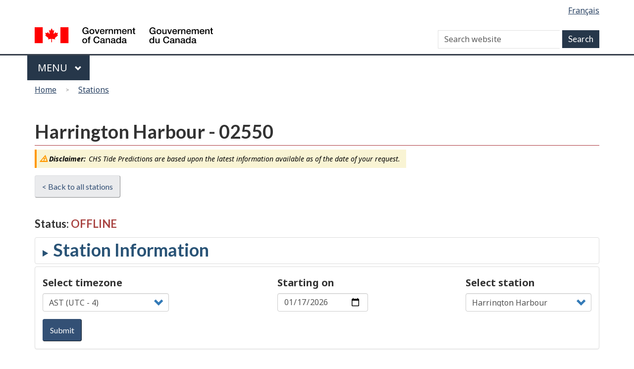

--- FILE ---
content_type: application/javascript
request_url: https://tides.gc.ca/libraries/wet-boew/js/deps/jquery.dataTables.min.js
body_size: 83852
content:
/*! DataTables 1.10.13
 * ©2008-2016 SpryMedia Ltd - datatables.net/license
 */
!function(a){"use strict";"function"==typeof define&&define.amd?define(["jquery"],function(b){return a(b,window,document)}):"object"==typeof exports?module.exports=function(b,c){return b||(b=window),c||(c="undefined"!=typeof window?require("jquery"):require("jquery")(b)),a(c,b,b.document)}:a(jQuery,window,document)}(function(a,b,c,d){"use strict";function e(b){var c,d,f="a aa ai ao as b fn i m o s ",g={};a.each(b,function(a,h){c=a.match(/^([^A-Z]+?)([A-Z])/),c&&-1!==f.indexOf(c[1]+" ")&&(d=a.replace(c[0],c[2].toLowerCase()),g[d]=a,"o"===c[1]&&e(b[a]))}),b._hungarianMap=g}function f(b,c,g){b._hungarianMap||e(b);var h;a.each(c,function(e,i){h=b._hungarianMap[e],h===d||!g&&c[h]!==d||("o"===h.charAt(0)?(c[h]||(c[h]={}),a.extend(!0,c[h],c[e]),f(b[h],c[h],g)):c[h]=c[e])})}function g(a){var b=Wa.defaults.oLanguage,c=a.sZeroRecords;!a.sEmptyTable&&c&&"No data available in table"===b.sEmptyTable&&Ha(a,a,"sZeroRecords","sEmptyTable"),!a.sLoadingRecords&&c&&"Loading..."===b.sLoadingRecords&&Ha(a,a,"sZeroRecords","sLoadingRecords"),a.sInfoThousands&&(a.sThousands=a.sInfoThousands);var d=a.sDecimal;d&&Qa(d)}function h(a){nb(a,"ordering","bSort"),nb(a,"orderMulti","bSortMulti"),nb(a,"orderClasses","bSortClasses"),nb(a,"orderCellsTop","bSortCellsTop"),nb(a,"order","aaSorting"),nb(a,"orderFixed","aaSortingFixed"),nb(a,"paging","bPaginate"),nb(a,"pagingType","sPaginationType"),nb(a,"pageLength","iDisplayLength"),nb(a,"searching","bFilter"),"boolean"==typeof a.sScrollX&&(a.sScrollX=a.sScrollX?"100%":""),"boolean"==typeof a.scrollX&&(a.scrollX=a.scrollX?"100%":"");var b=a.aoSearchCols;if(b)for(var c=0,d=b.length;d>c;c++)b[c]&&f(Wa.models.oSearch,b[c])}function i(b){nb(b,"orderable","bSortable"),nb(b,"orderData","aDataSort"),nb(b,"orderSequence","asSorting"),nb(b,"orderDataType","sortDataType");var c=b.aDataSort;c&&!a.isArray(c)&&(b.aDataSort=[c])}function j(c){if(!Wa.__browser){var d={};Wa.__browser=d;var e=a("<div/>").css({position:"fixed",top:0,left:-1*a(b).scrollLeft(),height:1,width:1,overflow:"hidden"}).append(a("<div/>").css({position:"absolute",top:1,left:1,width:100,overflow:"scroll"}).append(a("<div/>").css({width:"100%",height:10}))).appendTo("body"),f=e.children(),g=f.children();d.barWidth=f[0].offsetWidth-f[0].clientWidth,d.bScrollOversize=100===g[0].offsetWidth&&100!==f[0].clientWidth,d.bScrollbarLeft=1!==Math.round(g.offset().left),d.bBounding=e[0].getBoundingClientRect().width?!0:!1,e.remove()}a.extend(c.oBrowser,Wa.__browser),c.oScroll.iBarWidth=Wa.__browser.barWidth}function k(a,b,c,e,f,g){var h,i=e,j=!1;for(c!==d&&(h=c,j=!0);i!==f;)a.hasOwnProperty(i)&&(h=j?b(h,a[i],i,a):a[i],j=!0,i+=g);return h}function l(b,d){var e=Wa.defaults.column,f=b.aoColumns.length,g=a.extend({},Wa.models.oColumn,e,{nTh:d?d:c.createElement("th"),sTitle:e.sTitle?e.sTitle:d?d.innerHTML:"",aDataSort:e.aDataSort?e.aDataSort:[f],mData:e.mData?e.mData:f,idx:f});b.aoColumns.push(g);var h=b.aoPreSearchCols;h[f]=a.extend({},Wa.models.oSearch,h[f]),m(b,f,a(d).data())}function m(b,c,e){var g=b.aoColumns[c],h=b.oClasses,j=a(g.nTh);if(!g.sWidthOrig){g.sWidthOrig=j.attr("width")||null;var k=(j.attr("style")||"").match(/width:\s*(\d+[pxem%]+)/);k&&(g.sWidthOrig=k[1])}e!==d&&null!==e&&(i(e),f(Wa.defaults.column,e),e.mDataProp===d||e.mData||(e.mData=e.mDataProp),e.sType&&(g._sManualType=e.sType),e.className&&!e.sClass&&(e.sClass=e.className),a.extend(g,e),Ha(g,e,"sWidth","sWidthOrig"),e.iDataSort!==d&&(g.aDataSort=[e.iDataSort]),Ha(g,e,"aDataSort"));var l=g.mData,m=B(l),n=g.mRender?B(g.mRender):null,o=function(a){return"string"==typeof a&&-1!==a.indexOf("@")};g._bAttrSrc=a.isPlainObject(l)&&(o(l.sort)||o(l.type)||o(l.filter)),g._setter=null,g.fnGetData=function(a,b,c){var e=m(a,b,d,c);return n&&b?n(e,b,a,c):e},g.fnSetData=function(a,b,c){return C(l)(a,b,c)},"number"!=typeof l&&(b._rowReadObject=!0),b.oFeatures.bSort||(g.bSortable=!1,j.addClass(h.sSortableNone));var p=-1!==a.inArray("asc",g.asSorting),q=-1!==a.inArray("desc",g.asSorting);g.bSortable&&(p||q)?p&&!q?(g.sSortingClass=h.sSortableAsc,g.sSortingClassJUI=h.sSortJUIAscAllowed):!p&&q?(g.sSortingClass=h.sSortableDesc,g.sSortingClassJUI=h.sSortJUIDescAllowed):(g.sSortingClass=h.sSortable,g.sSortingClassJUI=h.sSortJUI):(g.sSortingClass=h.sSortableNone,g.sSortingClassJUI="")}function n(a){if(a.oFeatures.bAutoWidth!==!1){var b=a.aoColumns;ra(a);for(var c=0,d=b.length;d>c;c++)b[c].nTh.style.width=b[c].sWidth}var e=a.oScroll;(""!==e.sY||""!==e.sX)&&pa(a),La(a,null,"column-sizing",[a])}function o(a,b){var c=r(a,"bVisible");return"number"==typeof c[b]?c[b]:null}function p(b,c){var d=r(b,"bVisible"),e=a.inArray(c,d);return-1!==e?e:null}function q(b){var c=0;return a.each(b.aoColumns,function(b,d){d.bVisible&&"none"!==a(d.nTh).css("display")&&c++}),c}function r(b,c){var d=[];return a.map(b.aoColumns,function(a,b){a[c]&&d.push(b)}),d}function s(a){var b,c,e,f,g,h,i,j,k,l=a.aoColumns,m=a.aoData,n=Wa.ext.type.detect;for(b=0,c=l.length;c>b;b++)if(i=l[b],k=[],!i.sType&&i._sManualType)i.sType=i._sManualType;else if(!i.sType){for(e=0,f=n.length;f>e;e++){for(g=0,h=m.length;h>g&&(k[g]===d&&(k[g]=y(a,g,b,"type")),j=n[e](k[g],a),j||e===n.length-1)&&"html"!==j;g++);if(j){i.sType=j;break}}i.sType||(i.sType="string")}}function t(b,c,e,f){var g,h,i,j,k,m,n,o=b.aoColumns;if(c)for(g=c.length-1;g>=0;g--){n=c[g];var p=n.targets!==d?n.targets:n.aTargets;for(a.isArray(p)||(p=[p]),i=0,j=p.length;j>i;i++)if("number"==typeof p[i]&&p[i]>=0){for(;o.length<=p[i];)l(b);f(p[i],n)}else if("number"==typeof p[i]&&p[i]<0)f(o.length+p[i],n);else if("string"==typeof p[i])for(k=0,m=o.length;m>k;k++)("_all"==p[i]||a(o[k].nTh).hasClass(p[i]))&&f(k,n)}if(e)for(g=0,h=e.length;h>g;g++)f(g,e[g])}function u(b,c,e,f){var g=b.aoData.length,h=a.extend(!0,{},Wa.models.oRow,{src:e?"dom":"data",idx:g});h._aData=c,b.aoData.push(h);for(var i=b.aoColumns,j=0,k=i.length;k>j;j++)i[j].sType=null;b.aiDisplayMaster.push(g);var l=b.rowIdFn(c);return l!==d&&(b.aIds[l]=h),(e||!b.oFeatures.bDeferRender)&&I(b,g,e,f),g}function v(b,c){var d;return c instanceof a||(c=a(c)),c.map(function(a,c){return d=H(b,c),u(b,d.data,c,d.cells)})}function w(a,b){return b._DT_RowIndex!==d?b._DT_RowIndex:null}function x(b,c,d){return a.inArray(d,b.aoData[c].anCells)}function y(a,b,c,e){var f=a.iDraw,g=a.aoColumns[c],h=a.aoData[b]._aData,i=g.sDefaultContent,j=g.fnGetData(h,e,{settings:a,row:b,col:c});if(j===d)return a.iDrawError!=f&&null===i&&(Ga(a,0,"Requested unknown parameter "+("function"==typeof g.mData?"{function}":"'"+g.mData+"'")+" for row "+b+", column "+c,4),a.iDrawError=f),i;if(j!==h&&null!==j||null===i||e===d){if("function"==typeof j)return j.call(h)}else j=i;return null===j&&"display"==e?"":j}function z(a,b,c,d){var e=a.aoColumns[c],f=a.aoData[b]._aData;e.fnSetData(f,d,{settings:a,row:b,col:c})}function A(b){return a.map(b.match(/(\\.|[^\.])+/g)||[""],function(a){return a.replace(/\\\./g,".")})}function B(b){if(a.isPlainObject(b)){var c={};return a.each(b,function(a,b){b&&(c[a]=B(b))}),function(a,b,e,f){var g=c[b]||c._;return g!==d?g(a,b,e,f):a}}if(null===b)return function(a){return a};if("function"==typeof b)return function(a,c,d,e){return b(a,c,d,e)};if("string"!=typeof b||-1===b.indexOf(".")&&-1===b.indexOf("[")&&-1===b.indexOf("("))return function(a,c){return a[b]};var e=function(b,c,f){var g,h,i,j;if(""!==f)for(var k=A(f),l=0,m=k.length;m>l;l++){if(g=k[l].match(ob),h=k[l].match(pb),g){if(k[l]=k[l].replace(ob,""),""!==k[l]&&(b=b[k[l]]),i=[],k.splice(0,l+1),j=k.join("."),a.isArray(b))for(var n=0,o=b.length;o>n;n++)i.push(e(b[n],c,j));var p=g[0].substring(1,g[0].length-1);b=""===p?i:i.join(p);break}if(h)k[l]=k[l].replace(pb,""),b=b[k[l]]();else{if(null===b||b[k[l]]===d)return d;b=b[k[l]]}}return b};return function(a,c){return e(a,c,b)}}function C(b){if(a.isPlainObject(b))return C(b._);if(null===b)return function(){};if("function"==typeof b)return function(a,c,d){b(a,"set",c,d)};if("string"!=typeof b||-1===b.indexOf(".")&&-1===b.indexOf("[")&&-1===b.indexOf("("))return function(a,c){a[b]=c};var c=function(b,e,f){for(var g,h,i,j,k,l=A(f),m=l[l.length-1],n=0,o=l.length-1;o>n;n++){if(h=l[n].match(ob),i=l[n].match(pb),h){if(l[n]=l[n].replace(ob,""),b[l[n]]=[],g=l.slice(),g.splice(0,n+1),k=g.join("."),a.isArray(e))for(var p=0,q=e.length;q>p;p++)j={},c(j,e[p],k),b[l[n]].push(j);else b[l[n]]=e;return}i&&(l[n]=l[n].replace(pb,""),b=b[l[n]](e)),(null===b[l[n]]||b[l[n]]===d)&&(b[l[n]]={}),b=b[l[n]]}m.match(pb)?b=b[m.replace(pb,"")](e):b[m.replace(ob,"")]=e};return function(a,d){return c(a,d,b)}}function D(a){return hb(a.aoData,"_aData")}function E(a){a.aoData.length=0,a.aiDisplayMaster.length=0,a.aiDisplay.length=0,a.aIds={}}function F(a,b,c){for(var e=-1,f=0,g=a.length;g>f;f++)a[f]==b?e=f:a[f]>b&&a[f]--;-1!=e&&c===d&&a.splice(e,1)}function G(a,b,c,e){var f,g,h=a.aoData[b],i=function(c,d){for(;c.childNodes.length;)c.removeChild(c.firstChild);c.innerHTML=y(a,b,d,"display")};if("dom"!==c&&(c&&"auto"!==c||"dom"!==h.src)){var j=h.anCells;if(j)if(e!==d)i(j[e],e);else for(f=0,g=j.length;g>f;f++)i(j[f],f)}else h._aData=H(a,h,e,e===d?d:h._aData).data;h._aSortData=null,h._aFilterData=null;var k=a.aoColumns;if(e!==d)k[e].sType=null;else{for(f=0,g=k.length;g>f;f++)k[f].sType=null;J(a,h)}}function H(b,c,e,f){var g,h,i,j=[],k=c.firstChild,l=0,m=b.aoColumns,n=b._rowReadObject;f=f!==d?f:n?{}:[];var o=function(a,b){if("string"==typeof a){var c=a.indexOf("@");if(-1!==c){var d=a.substring(c+1),e=C(a);e(f,b.getAttribute(d))}}},p=function(b){if(e===d||e===l)if(h=m[l],i=a.trim(b.innerHTML),h&&h._bAttrSrc){var c=C(h.mData._);c(f,i),o(h.mData.sort,b),o(h.mData.type,b),o(h.mData.filter,b)}else n?(h._setter||(h._setter=C(h.mData)),h._setter(f,i)):f[l]=i;l++};if(k)for(;k;)g=k.nodeName.toUpperCase(),("TD"==g||"TH"==g)&&(p(k),j.push(k)),k=k.nextSibling;else{j=c.anCells;for(var q=0,r=j.length;r>q;q++)p(j[q])}var s=c.firstChild?c:c.nTr;if(s){var t=s.getAttribute("id");t&&C(b.rowId)(f,t)}return{data:f,cells:j}}function I(b,d,e,f){var g,h,i,j,k,l=b.aoData[d],m=l._aData,n=[];if(null===l.nTr){for(g=e||c.createElement("tr"),l.nTr=g,l.anCells=n,g._DT_RowIndex=d,J(b,l),j=0,k=b.aoColumns.length;k>j;j++)i=b.aoColumns[j],h=e?f[j]:c.createElement(i.sCellType),h._DT_CellIndex={row:d,column:j},n.push(h),e&&!i.mRender&&i.mData===j||a.isPlainObject(i.mData)&&i.mData._===j+".display"||(h.innerHTML=y(b,d,j,"display")),i.sClass&&(h.className+=" "+i.sClass),i.bVisible&&!e?g.appendChild(h):!i.bVisible&&e&&h.parentNode.removeChild(h),i.fnCreatedCell&&i.fnCreatedCell.call(b.oInstance,h,y(b,d,j),m,d,j);La(b,"aoRowCreatedCallback",null,[g,m,d])}l.nTr.setAttribute("role","row")}function J(b,c){var d=c.nTr,e=c._aData;if(d){var f=b.rowIdFn(e);if(f&&(d.id=f),e.DT_RowClass){var g=e.DT_RowClass.split(" ");c.__rowc=c.__rowc?mb(c.__rowc.concat(g)):g,a(d).removeClass(c.__rowc.join(" ")).addClass(e.DT_RowClass)}e.DT_RowAttr&&a(d).attr(e.DT_RowAttr),e.DT_RowData&&a(d).data(e.DT_RowData)}}function K(b){var c,d,e,f,g,h=b.nTHead,i=b.nTFoot,j=0===a("th, td",h).length,k=b.oClasses,l=b.aoColumns;for(j&&(f=a("<tr/>").appendTo(h)),c=0,d=l.length;d>c;c++)g=l[c],e=a(g.nTh).addClass(g.sClass),j&&e.appendTo(f),b.oFeatures.bSort&&(e.addClass(g.sSortingClass),g.bSortable!==!1&&(e.attr("tabindex",b.iTabIndex).attr("aria-controls",b.sTableId),Aa(b,g.nTh,c))),g.sTitle!=e[0].innerHTML&&e.html(g.sTitle),Na(b,"header")(b,e,g,k);if(j&&P(b.aoHeader,h),a(h).find(">tr").attr("role","row"),a(h).find(">tr>th, >tr>td").addClass(k.sHeaderTH),a(i).find(">tr>th, >tr>td").addClass(k.sFooterTH),null!==i){var m=b.aoFooter[0];for(c=0,d=m.length;d>c;c++)g=l[c],g.nTf=m[c].cell,g.sClass&&a(g.nTf).addClass(g.sClass)}}function L(b,c,e){var f,g,h,i,j,k,l,m,n,o=[],p=[],q=b.aoColumns.length;if(c){for(e===d&&(e=!1),f=0,g=c.length;g>f;f++){for(o[f]=c[f].slice(),o[f].nTr=c[f].nTr,h=q-1;h>=0;h--)b.aoColumns[h].bVisible||e||o[f].splice(h,1);p.push([])}for(f=0,g=o.length;g>f;f++){if(l=o[f].nTr)for(;k=l.firstChild;)l.removeChild(k);for(h=0,i=o[f].length;i>h;h++)if(m=1,n=1,p[f][h]===d){for(l.appendChild(o[f][h].cell),p[f][h]=1;o[f+m]!==d&&o[f][h].cell==o[f+m][h].cell;)p[f+m][h]=1,m++;for(;o[f][h+n]!==d&&o[f][h].cell==o[f][h+n].cell;){for(j=0;m>j;j++)p[f+j][h+n]=1;n++}a(o[f][h].cell).attr("rowspan",m).attr("colspan",n)}}}}function M(b){var c=La(b,"aoPreDrawCallback","preDraw",[b]);if(-1!==a.inArray(!1,c))return void na(b,!1);var e=[],f=0,g=b.asStripeClasses,h=g.length,i=(b.aoOpenRows.length,b.oLanguage),j=b.iInitDisplayStart,k="ssp"==Oa(b),l=b.aiDisplay;b.bDrawing=!0,j!==d&&-1!==j&&(b._iDisplayStart=k?j:j>=b.fnRecordsDisplay()?0:j,b.iInitDisplayStart=-1);var m=b._iDisplayStart,n=b.fnDisplayEnd();if(b.bDeferLoading)b.bDeferLoading=!1,b.iDraw++,na(b,!1);else if(k){if(!b.bDestroying&&!S(b))return}else b.iDraw++;if(0!==l.length)for(var o=k?0:m,p=k?b.aoData.length:n,r=o;p>r;r++){var s=l[r],t=b.aoData[s];null===t.nTr&&I(b,s);var u=t.nTr;if(0!==h){var v=g[f%h];t._sRowStripe!=v&&(a(u).removeClass(t._sRowStripe).addClass(v),t._sRowStripe=v)}La(b,"aoRowCallback",null,[u,t._aData,f,r]),e.push(u),f++}else{var w=i.sZeroRecords;1==b.iDraw&&"ajax"==Oa(b)?w=i.sLoadingRecords:i.sEmptyTable&&0===b.fnRecordsTotal()&&(w=i.sEmptyTable),e[0]=a("<tr/>",{"class":h?g[0]:""}).append(a("<td />",{valign:"top",colSpan:q(b),"class":b.oClasses.sRowEmpty}).html(w))[0]}La(b,"aoHeaderCallback","header",[a(b.nTHead).children("tr")[0],D(b),m,n,l]),La(b,"aoFooterCallback","footer",[a(b.nTFoot).children("tr")[0],D(b),m,n,l]);var x=a(b.nTBody);x.children().detach(),x.append(a(e)),La(b,"aoDrawCallback","draw",[b]),b.bSorted=!1,b.bFiltered=!1,b.bDrawing=!1}function N(a,b){var c=a.oFeatures,d=c.bSort,e=c.bFilter;d&&xa(a),e?X(a,a.oPreviousSearch):a.aiDisplay=a.aiDisplayMaster.slice(),b!==!0&&(a._iDisplayStart=0),a._drawHold=b,M(a),a._drawHold=!1}function O(b){var c=b.oClasses,d=a(b.nTable),e=a("<div/>").insertBefore(d),f=b.oFeatures,g=a("<div/>",{id:b.sTableId+"_wrapper","class":c.sWrapper+(b.nTFoot?"":" "+c.sNoFooter)});b.nHolding=e[0],b.nTableWrapper=g[0],b.nTableReinsertBefore=b.nTable.nextSibling;for(var h,i,j,k,l,m,n=b.sDom.split(""),o=0;o<n.length;o++){if(h=null,i=n[o],"<"==i){if(j=a("<div/>")[0],k=n[o+1],"'"==k||'"'==k){for(l="",m=2;n[o+m]!=k;)l+=n[o+m],m++;if("H"==l?l=c.sJUIHeader:"F"==l&&(l=c.sJUIFooter),-1!=l.indexOf(".")){var p=l.split(".");j.id=p[0].substr(1,p[0].length-1),j.className=p[1]}else"#"==l.charAt(0)?j.id=l.substr(1,l.length-1):j.className=l;o+=m}g.append(j),g=a(j)}else if(">"==i)g=g.parent();else if("l"==i&&f.bPaginate&&f.bLengthChange)h=ja(b);else if("f"==i&&f.bFilter)h=W(b);else if("r"==i&&f.bProcessing)h=ma(b);else if("t"==i)h=oa(b);else if("i"==i&&f.bInfo)h=da(b);else if("p"==i&&f.bPaginate)h=ka(b);else if(0!==Wa.ext.feature.length)for(var q=Wa.ext.feature,r=0,s=q.length;s>r;r++)if(i==q[r].cFeature){h=q[r].fnInit(b);break}if(h){var t=b.aanFeatures;t[i]||(t[i]=[]),t[i].push(h),g.append(h)}}e.replaceWith(g),b.nHolding=null}function P(b,c){var d,e,f,g,h,i,j,k,l,m,n,o=a(c).children("tr"),p=function(a,b,c){for(var d=a[b];d[c];)c++;return c};for(b.splice(0,b.length),f=0,i=o.length;i>f;f++)b.push([]);for(f=0,i=o.length;i>f;f++)for(d=o[f],k=0,e=d.firstChild;e;){if("TD"==e.nodeName.toUpperCase()||"TH"==e.nodeName.toUpperCase())for(l=1*e.getAttribute("colspan"),m=1*e.getAttribute("rowspan"),l=l&&0!==l&&1!==l?l:1,m=m&&0!==m&&1!==m?m:1,j=p(b,f,k),n=1===l?!0:!1,h=0;l>h;h++)for(g=0;m>g;g++)b[f+g][j+h]={cell:e,unique:n},b[f+g].nTr=d;e=e.nextSibling}}function Q(a,b,c){var d=[];c||(c=a.aoHeader,b&&(c=[],P(c,b)));for(var e=0,f=c.length;f>e;e++)for(var g=0,h=c[e].length;h>g;g++)!c[e][g].unique||d[g]&&a.bSortCellsTop||(d[g]=c[e][g].cell);return d}function R(b,c,d){if(La(b,"aoServerParams","serverParams",[c]),c&&a.isArray(c)){var e={},f=/(.*?)\[\]$/;a.each(c,function(a,b){var c=b.name.match(f);if(c){var d=c[0];e[d]||(e[d]=[]),e[d].push(b.value)}else e[b.name]=b.value}),c=e}var g,h=b.ajax,i=b.oInstance,j=function(a){La(b,null,"xhr",[b,a,b.jqXHR]),d(a)};if(a.isPlainObject(h)&&h.data){g=h.data;var k=a.isFunction(g)?g(c,b):g;c=a.isFunction(g)&&k?k:a.extend(!0,c,k),delete h.data}var l={data:c,success:function(a){var c=a.error||a.sError;c&&Ga(b,0,c),b.json=a,j(a)},dataType:"json",cache:!1,type:b.sServerMethod,error:function(c,d,e){var f=La(b,null,"xhr",[b,null,b.jqXHR]);-1===a.inArray(!0,f)&&("parsererror"==d?Ga(b,0,"Invalid JSON response",1):4===c.readyState&&Ga(b,0,"Ajax error",7)),na(b,!1)}};b.oAjaxData=c,La(b,null,"preXhr",[b,c]),b.fnServerData?b.fnServerData.call(i,b.sAjaxSource,a.map(c,function(a,b){return{name:b,value:a}}),j,b):b.sAjaxSource||"string"==typeof h?b.jqXHR=a.ajax(a.extend(l,{url:h||b.sAjaxSource})):a.isFunction(h)?b.jqXHR=h.call(i,c,j,b):(b.jqXHR=a.ajax(a.extend(l,h)),h.data=g)}function S(a){return a.bAjaxDataGet?(a.iDraw++,na(a,!0),R(a,T(a),function(b){U(a,b)}),!1):!0}function T(b){var c,d,e,f,g=b.aoColumns,h=g.length,i=b.oFeatures,j=b.oPreviousSearch,k=b.aoPreSearchCols,l=[],m=wa(b),n=b._iDisplayStart,o=i.bPaginate!==!1?b._iDisplayLength:-1,p=function(a,b){l.push({name:a,value:b})};p("sEcho",b.iDraw),p("iColumns",h),p("sColumns",hb(g,"sName").join(",")),p("iDisplayStart",n),p("iDisplayLength",o);var q={draw:b.iDraw,columns:[],order:[],start:n,length:o,search:{value:j.sSearch,regex:j.bRegex}};for(c=0;h>c;c++)e=g[c],f=k[c],d="function"==typeof e.mData?"function":e.mData,q.columns.push({data:d,name:e.sName,searchable:e.bSearchable,orderable:e.bSortable,search:{value:f.sSearch,regex:f.bRegex}}),p("mDataProp_"+c,d),i.bFilter&&(p("sSearch_"+c,f.sSearch),p("bRegex_"+c,f.bRegex),p("bSearchable_"+c,e.bSearchable)),i.bSort&&p("bSortable_"+c,e.bSortable);i.bFilter&&(p("sSearch",j.sSearch),p("bRegex",j.bRegex)),i.bSort&&(a.each(m,function(a,b){q.order.push({column:b.col,dir:b.dir}),p("iSortCol_"+a,b.col),p("sSortDir_"+a,b.dir)}),p("iSortingCols",m.length));var r=Wa.ext.legacy.ajax;return null===r?b.sAjaxSource?l:q:r?l:q}function U(a,b){var c=function(a,c){return b[a]!==d?b[a]:b[c]},e=V(a,b),f=c("sEcho","draw"),g=c("iTotalRecords","recordsTotal"),h=c("iTotalDisplayRecords","recordsFiltered");if(f){if(1*f<a.iDraw)return;a.iDraw=1*f}E(a),a._iRecordsTotal=parseInt(g,10),a._iRecordsDisplay=parseInt(h,10);for(var i=0,j=e.length;j>i;i++)u(a,e[i]);a.aiDisplay=a.aiDisplayMaster.slice(),a.bAjaxDataGet=!1,M(a),a._bInitComplete||ha(a,b),a.bAjaxDataGet=!0,na(a,!1)}function V(b,c){var e=a.isPlainObject(b.ajax)&&b.ajax.dataSrc!==d?b.ajax.dataSrc:b.sAjaxDataProp;return"data"===e?c.aaData||c[e]:""!==e?B(e)(c):c}function W(b){var d=b.oClasses,e=b.sTableId,f=b.oLanguage,g=b.oPreviousSearch,h=b.aanFeatures,i='<input type="search" class="'+d.sFilterInput+'"/>',j=f.sSearch;j=j.match(/_INPUT_/)?j.replace("_INPUT_",i):j+i;var k=a("<div/>",{id:h.f?null:e+"_filter","class":d.sFilter}).append(a("<label/>").append(j)),l=function(){var a=(h.f,this.value?this.value:"");a!=g.sSearch&&(X(b,{sSearch:a,bRegex:g.bRegex,bSmart:g.bSmart,bCaseInsensitive:g.bCaseInsensitive}),b._iDisplayStart=0,M(b))},m=null!==b.searchDelay?b.searchDelay:"ssp"===Oa(b)?400:0,n=a("input",k).val(g.sSearch).attr("placeholder",f.sSearchPlaceholder).on("keyup.DT search.DT input.DT paste.DT cut.DT",m?ub(l,m):l).on("keypress.DT",function(a){return 13==a.keyCode?!1:void 0}).attr("aria-controls",e);return a(b.nTable).on("search.dt.DT",function(a,d){if(b===d)try{n[0]!==c.activeElement&&n.val(g.sSearch)}catch(e){}}),k[0]}function X(a,b,c){var e=a.oPreviousSearch,f=a.aoPreSearchCols,g=function(a){e.sSearch=a.sSearch,e.bRegex=a.bRegex,e.bSmart=a.bSmart,e.bCaseInsensitive=a.bCaseInsensitive},h=function(a){return a.bEscapeRegex!==d?!a.bEscapeRegex:a.bRegex};if(s(a),"ssp"!=Oa(a)){$(a,b.sSearch,c,h(b),b.bSmart,b.bCaseInsensitive),g(b);for(var i=0;i<f.length;i++)Z(a,f[i].sSearch,i,h(f[i]),f[i].bSmart,f[i].bCaseInsensitive);Y(a)}else g(b);a.bFiltered=!0,La(a,null,"search",[a])}function Y(b){for(var c,d,e=Wa.ext.search,f=b.aiDisplay,g=0,h=e.length;h>g;g++){for(var i=[],j=0,k=f.length;k>j;j++)d=f[j],c=b.aoData[d],e[g](b,c._aFilterData,d,c._aData,j)&&i.push(d);f.length=0,a.merge(f,i)}}function Z(a,b,c,d,e,f){if(""!==b){for(var g,h=[],i=a.aiDisplay,j=_(b,d,e,f),k=0;k<i.length;k++)g=a.aoData[i[k]]._aFilterData[c],j.test(g)&&h.push(i[k]);a.aiDisplay=h}}function $(a,b,c,d,e,f){var g,h,i,j=_(b,d,e,f),k=a.oPreviousSearch.sSearch,l=a.aiDisplayMaster,m=[];if(0!==Wa.ext.search.length&&(c=!0),h=aa(a),b.length<=0)a.aiDisplay=l.slice();else{for((h||c||k.length>b.length||0!==b.indexOf(k)||a.bSorted)&&(a.aiDisplay=l.slice()),g=a.aiDisplay,i=0;i<g.length;i++)j.test(a.aoData[g[i]]._sFilterRow)&&m.push(g[i]);a.aiDisplay=m}}function _(b,c,d,e){if(b=c?b:qb(b),d){var f=a.map(b.match(/"[^"]+"|[^ ]+/g)||[""],function(a){if('"'===a.charAt(0)){var b=a.match(/^"(.*)"$/);a=b?b[1]:a}return a.replace('"',"")});b="^(?=.*?"+f.join(")(?=.*?")+").*$"}return new RegExp(b,e?"i":"")}function aa(a){var b,c,d,e,f,g,h,i,j=a.aoColumns,k=Wa.ext.type.search,l=!1;for(c=0,e=a.aoData.length;e>c;c++)if(i=a.aoData[c],!i._aFilterData){for(g=[],d=0,f=j.length;f>d;d++)b=j[d],b.bSearchable?(h=y(a,c,d,"filter"),k[b.sType]&&(h=k[b.sType](h)),null===h&&(h=""),"string"!=typeof h&&h.toString&&(h=h.toString())):h="",h.indexOf&&-1!==h.indexOf("&")&&(rb.innerHTML=h,h=sb?rb.textContent:rb.innerText),h.replace&&(h=h.replace(/[\r\n]/g,"")),g.push(h);i._aFilterData=g,i._sFilterRow=g.join("  "),l=!0}return l}function ba(a){return{search:a.sSearch,smart:a.bSmart,regex:a.bRegex,caseInsensitive:a.bCaseInsensitive}}function ca(a){return{sSearch:a.search,bSmart:a.smart,bRegex:a.regex,bCaseInsensitive:a.caseInsensitive}}function da(b){var c=b.sTableId,d=b.aanFeatures.i,e=a("<div/>",{"class":b.oClasses.sInfo,id:d?null:c+"_info"});return d||(b.aoDrawCallback.push({fn:ea,sName:"information"}),e.attr("role","status").attr("aria-live","polite"),a(b.nTable).attr("aria-describedby",c+"_info")),e[0]}function ea(b){var c=b.aanFeatures.i;if(0!==c.length){var d=b.oLanguage,e=b._iDisplayStart+1,f=b.fnDisplayEnd(),g=b.fnRecordsTotal(),h=b.fnRecordsDisplay(),i=h?d.sInfo:d.sInfoEmpty;h!==g&&(i+=" "+d.sInfoFiltered),i+=d.sInfoPostFix,i=fa(b,i);var j=d.fnInfoCallback;null!==j&&(i=j.call(b.oInstance,b,e,f,g,h,i)),a(c).html(i)}}function fa(a,b){var c=a.fnFormatNumber,d=a._iDisplayStart+1,e=a._iDisplayLength,f=a.fnRecordsDisplay(),g=-1===e;return b.replace(/_START_/g,c.call(a,d)).replace(/_END_/g,c.call(a,a.fnDisplayEnd())).replace(/_MAX_/g,c.call(a,a.fnRecordsTotal())).replace(/_TOTAL_/g,c.call(a,f)).replace(/_PAGE_/g,c.call(a,g?1:Math.ceil(d/e))).replace(/_PAGES_/g,c.call(a,g?1:Math.ceil(f/e)))}function ga(a){var b,c,d,e=a.iInitDisplayStart,f=a.aoColumns,g=a.oFeatures,h=a.bDeferLoading;if(!a.bInitialised)return void setTimeout(function(){ga(a)},200);for(O(a),K(a),L(a,a.aoHeader),L(a,a.aoFooter),na(a,!0),g.bAutoWidth&&ra(a),b=0,c=f.length;c>b;b++)d=f[b],d.sWidth&&(d.nTh.style.width=va(d.sWidth));La(a,null,"preInit",[a]),N(a);var i=Oa(a);("ssp"!=i||h)&&("ajax"==i?R(a,[],function(c){var d=V(a,c);for(b=0;b<d.length;b++)u(a,d[b]);a.iInitDisplayStart=e,N(a),na(a,!1),ha(a,c)},a):(na(a,!1),ha(a)))}function ha(a,b){a._bInitComplete=!0,(b||a.oInit.aaData)&&n(a),La(a,null,"plugin-init",[a,b]),La(a,"aoInitComplete","init",[a,b])}function ia(a,b){var c=parseInt(b,10);a._iDisplayLength=c,Ma(a),La(a,null,"length",[a,c])}function ja(b){for(var c=b.oClasses,d=b.sTableId,e=b.aLengthMenu,f=a.isArray(e[0]),g=f?e[0]:e,h=f?e[1]:e,i=a("<select/>",{name:d+"_length","aria-controls":d,"class":c.sLengthSelect}),j=0,k=g.length;k>j;j++)i[0][j]=new Option(h[j],g[j]);var l=a("<div><label/></div>").addClass(c.sLength);return b.aanFeatures.l||(l[0].id=d+"_length"),l.children().append(b.oLanguage.sLengthMenu.replace("_MENU_",i[0].outerHTML)),a("select",l).val(b._iDisplayLength).on("change.DT",function(c){ia(b,a(this).val()),M(b)}),a(b.nTable).on("length.dt.DT",function(c,d,e){b===d&&a("select",l).val(e)}),l[0]}function ka(b){var c=b.sPaginationType,d=Wa.ext.pager[c],e="function"==typeof d,f=function(a){M(a)},g=a("<div/>").addClass(b.oClasses.sPaging+c)[0],h=b.aanFeatures;return e||d.fnInit(b,g,f),h.p||(g.id=b.sTableId+"_paginate",b.aoDrawCallback.push({fn:function(a){if(e){var b,c,g=a._iDisplayStart,i=a._iDisplayLength,j=a.fnRecordsDisplay(),k=-1===i,l=k?0:Math.ceil(g/i),m=k?1:Math.ceil(j/i),n=d(l,m);for(b=0,c=h.p.length;c>b;b++)Na(a,"pageButton")(a,h.p[b],b,n,l,m)}else d.fnUpdate(a,f)},sName:"pagination"})),g}function la(a,b,c){var d=a._iDisplayStart,e=a._iDisplayLength,f=a.fnRecordsDisplay();0===f||-1===e?d=0:"number"==typeof b?(d=b*e,d>f&&(d=0)):"first"==b?d=0:"previous"==b?(d=e>=0?d-e:0,0>d&&(d=0)):"next"==b?f>d+e&&(d+=e):"last"==b?d=Math.floor((f-1)/e)*e:Ga(a,0,"Unknown paging action: "+b,5);var g=a._iDisplayStart!==d;return a._iDisplayStart=d,g&&(La(a,null,"page",[a]),c&&M(a)),g}function ma(b){return a("<div/>",{id:b.aanFeatures.r?null:b.sTableId+"_processing","class":b.oClasses.sProcessing}).html(b.oLanguage.sProcessing).insertBefore(b.nTable)[0]}function na(b,c){b.oFeatures.bProcessing&&a(b.aanFeatures.r).css("display",c?"block":"none"),La(b,null,"processing",[b,c])}function oa(b){var c=a(b.nTable);c.attr("role","grid");var d=b.oScroll;if(""===d.sX&&""===d.sY)return b.nTable;var e=d.sX,f=d.sY,g=b.oClasses,h=c.children("caption"),i=h.length?h[0]._captionSide:null,j=a(c[0].cloneNode(!1)),k=a(c[0].cloneNode(!1)),l=c.children("tfoot"),m="<div/>",n=function(a){return a?va(a):null};l.length||(l=null);var o=a(m,{"class":g.sScrollWrapper}).append(a(m,{"class":g.sScrollHead}).css({overflow:"hidden",position:"relative",border:0,width:e?n(e):"100%"}).append(a(m,{"class":g.sScrollHeadInner}).css({"box-sizing":"content-box",width:d.sXInner||"100%"}).append(j.removeAttr("id").css("margin-left",0).append("top"===i?h:null).append(c.children("thead"))))).append(a(m,{"class":g.sScrollBody}).css({position:"relative",overflow:"auto",width:n(e)}).append(c));l&&o.append(a(m,{"class":g.sScrollFoot}).css({overflow:"hidden",border:0,width:e?n(e):"100%"}).append(a(m,{"class":g.sScrollFootInner}).append(k.removeAttr("id").css("margin-left",0).append("bottom"===i?h:null).append(c.children("tfoot")))));var p=o.children(),q=p[0],r=p[1],s=l?p[2]:null;return e&&a(r).on("scroll.DT",function(a){var b=this.scrollLeft;q.scrollLeft=b,l&&(s.scrollLeft=b)}),a(r).css(f&&d.bCollapse?"max-height":"height",f),b.nScrollHead=q,b.nScrollBody=r,b.nScrollFoot=s,b.aoDrawCallback.push({fn:pa,sName:"scrolling"}),o[0]}function pa(b){var c,e,f,g,h,i,j,k,l,m=b.oScroll,p=m.sX,q=m.sXInner,r=m.sY,s=m.iBarWidth,t=a(b.nScrollHead),u=t[0].style,v=t.children("div"),w=v[0].style,x=v.children("table"),y=b.nScrollBody,z=a(y),A=y.style,B=a(b.nScrollFoot),C=B.children("div"),D=C.children("table"),E=a(b.nTHead),F=a(b.nTable),G=F[0],H=G.style,I=b.nTFoot?a(b.nTFoot):null,J=b.oBrowser,K=J.bScrollOversize,L=hb(b.aoColumns,"nTh"),M=[],N=[],O=[],P=[],R=function(a){var b=a.style;b.paddingTop="0",b.paddingBottom="0",b.borderTopWidth="0",b.borderBottomWidth="0",b.height=0},S=y.scrollHeight>y.clientHeight;if(b.scrollBarVis!==S&&b.scrollBarVis!==d)return b.scrollBarVis=S,void n(b);b.scrollBarVis=S,F.children("thead, tfoot").remove(),I&&(i=I.clone().prependTo(F),e=I.find("tr"),g=i.find("tr")),h=E.clone().prependTo(F),c=E.find("tr"),f=h.find("tr"),h.find("th, td").removeAttr("tabindex"),p||(A.width="100%",t[0].style.width="100%"),a.each(Q(b,h),function(a,c){j=o(b,a),c.style.width=b.aoColumns[j].sWidth}),I&&qa(function(a){a.style.width=""},g),l=F.outerWidth(),""===p?(H.width="100%",K&&(F.find("tbody").height()>y.offsetHeight||"scroll"==z.css("overflow-y"))&&(H.width=va(F.outerWidth()-s)),l=F.outerWidth()):""!==q&&(H.width=va(q),l=F.outerWidth()),qa(R,f),qa(function(b){O.push(b.innerHTML),M.push(va(a(b).css("width")))},f),qa(function(b,c){-1!==a.inArray(b,L)&&(b.style.width=M[c])},c),a(f).height(0),I&&(qa(R,g),qa(function(b){P.push(b.innerHTML),N.push(va(a(b).css("width")))},g),qa(function(a,b){a.style.width=N[b]},e),a(g).height(0)),qa(function(a,b){a.innerHTML='<div class="dataTables_sizing" style="height:0;overflow:hidden;">'+O[b]+"</div>",a.style.width=M[b]},f),I&&qa(function(a,b){a.innerHTML='<div class="dataTables_sizing" style="height:0;overflow:hidden;">'+P[b]+"</div>",a.style.width=N[b]},g),F.outerWidth()<l?(k=y.scrollHeight>y.offsetHeight||"scroll"==z.css("overflow-y")?l+s:l,K&&(y.scrollHeight>y.offsetHeight||"scroll"==z.css("overflow-y"))&&(H.width=va(k-s)),(""===p||""!==q)&&Ga(b,1,"Possible column misalignment",6)):k="100%",A.width=va(k),u.width=va(k),I&&(b.nScrollFoot.style.width=va(k)),r||K&&(A.height=va(G.offsetHeight+s));var T=F.outerWidth();x[0].style.width=va(T),w.width=va(T);var U=F.height()>y.clientHeight||"scroll"==z.css("overflow-y"),V="padding"+(J.bScrollbarLeft?"Left":"Right");w[V]=U?s+"px":"0px",I&&(D[0].style.width=va(T),C[0].style.width=va(T),C[0].style[V]=U?s+"px":"0px"),F.children("colgroup").insertBefore(F.children("thead")),z.scroll(),!b.bSorted&&!b.bFiltered||b._drawHold||(y.scrollTop=0)}function qa(a,b,c){for(var d,e,f=0,g=0,h=b.length;h>g;){for(d=b[g].firstChild,e=c?c[g].firstChild:null;d;)1===d.nodeType&&(c?a(d,e,f):a(d,f),f++),d=d.nextSibling,e=c?e.nextSibling:null;g++}}function ra(c){var d,e,f,g=c.nTable,h=c.aoColumns,i=c.oScroll,j=i.sY,k=i.sX,l=i.sXInner,m=h.length,p=r(c,"bVisible"),s=a("th",c.nTHead),t=g.getAttribute("width"),u=g.parentNode,v=!1,w=c.oBrowser,x=w.bScrollOversize,y=g.style.width;for(y&&-1!==y.indexOf("%")&&(t=y),d=0;d<p.length;d++)e=h[p[d]],null!==e.sWidth&&(e.sWidth=sa(e.sWidthOrig,u),v=!0);if(x||!v&&!k&&!j&&m==q(c)&&m==s.length)for(d=0;m>d;d++){var z=o(c,d);null!==z&&(h[z].sWidth=va(s.eq(d).width()))}else{var A=a(g).clone().css("visibility","hidden").removeAttr("id");A.find("tbody tr").remove();var B=a("<tr/>").appendTo(A.find("tbody"));for(A.find("thead, tfoot").remove(),A.append(a(c.nTHead).clone()).append(a(c.nTFoot).clone()),A.find("tfoot th, tfoot td").css("width",""),s=Q(c,A.find("thead")[0]),d=0;d<p.length;d++)e=h[p[d]],s[d].style.width=null!==e.sWidthOrig&&""!==e.sWidthOrig?va(e.sWidthOrig):"",e.sWidthOrig&&k&&a(s[d]).append(a("<div/>").css({width:e.sWidthOrig,margin:0,padding:0,border:0,height:1}));if(c.aoData.length)for(d=0;d<p.length;d++)f=p[d],e=h[f],a(ta(c,f)).clone(!1).append(e.sContentPadding).appendTo(B);a("[name]",A).removeAttr("name");var C=a("<div/>").css(k||j?{position:"absolute",top:0,left:0,height:1,right:0,overflow:"hidden"}:{}).append(A).appendTo(u);k&&l?A.width(l):k?(A.css("width","auto"),A.removeAttr("width"),A.width()<u.clientWidth&&t&&A.width(u.clientWidth)):j?A.width(u.clientWidth):t&&A.width(t);var D=0;for(d=0;d<p.length;d++){var E=a(s[d]),F=E.outerWidth()-E.width(),G=w.bBounding?Math.ceil(s[d].getBoundingClientRect().width):E.outerWidth();D+=G,h[p[d]].sWidth=va(G-F)}g.style.width=va(D),C.remove()}if(t&&(g.style.width=va(t)),(t||k)&&!c._reszEvt){var H=function(){a(b).on("resize.DT-"+c.sInstance,ub(function(){n(c)}))};x?setTimeout(H,1e3):H(),c._reszEvt=!0}}function sa(b,d){if(!b)return 0;var e=a("<div/>").css("width",va(b)).appendTo(d||c.body),f=e[0].offsetWidth;return e.remove(),f}function ta(b,c){var d=ua(b,c);if(0>d)return null;var e=b.aoData[d];return e.nTr?e.anCells[c]:a("<td/>").html(y(b,d,c,"display"))[0]}function ua(a,b){for(var c,d=-1,e=-1,f=0,g=a.aoData.length;g>f;f++)c=y(a,f,b,"display")+"",c=c.replace(tb,""),c=c.replace(/&nbsp;/g," "),c.length>d&&(d=c.length,e=f);return e}function va(a){return null===a?"0px":"number"==typeof a?0>a?"0px":a+"px":a.match(/\d$/)?a+"px":a}function wa(b){var c,e,f,g,h,i,j,k=[],l=b.aoColumns,m=b.aaSortingFixed,n=a.isPlainObject(m),o=[],p=function(b){b.length&&!a.isArray(b[0])?o.push(b):a.merge(o,b)};for(a.isArray(m)&&p(m),n&&m.pre&&p(m.pre),p(b.aaSorting),n&&m.post&&p(m.post),c=0;c<o.length;c++)for(j=o[c][0],g=l[j].aDataSort,e=0,f=g.length;f>e;e++)h=g[e],i=l[h].sType||"string",o[c]._idx===d&&(o[c]._idx=a.inArray(o[c][1],l[h].asSorting)),k.push({src:j,col:h,dir:o[c][1],index:o[c]._idx,type:i,formatter:Wa.ext.type.order[i+"-pre"]});return k}function xa(a){var b,c,d,e,f,g=[],h=Wa.ext.type.order,i=a.aoData,j=(a.aoColumns,0),k=a.aiDisplayMaster;for(s(a),f=wa(a),b=0,c=f.length;c>b;b++)e=f[b],e.formatter&&j++,Ca(a,e.col);if("ssp"!=Oa(a)&&0!==f.length){for(b=0,d=k.length;d>b;b++)g[k[b]]=b;j===f.length?k.sort(function(a,b){var c,d,e,h,j,k=f.length,l=i[a]._aSortData,m=i[b]._aSortData;
for(e=0;k>e;e++)if(j=f[e],c=l[j.col],d=m[j.col],h=d>c?-1:c>d?1:0,0!==h)return"asc"===j.dir?h:-h;return c=g[a],d=g[b],d>c?-1:c>d?1:0}):k.sort(function(a,b){var c,d,e,j,k,l,m=f.length,n=i[a]._aSortData,o=i[b]._aSortData;for(e=0;m>e;e++)if(k=f[e],c=n[k.col],d=o[k.col],l=h[k.type+"-"+k.dir]||h["string-"+k.dir],j=l(c,d),0!==j)return j;return c=g[a],d=g[b],d>c?-1:c>d?1:0})}a.bSorted=!0}function ya(a){for(var b,c,d=a.aoColumns,e=wa(a),f=a.oLanguage.oAria,g=0,h=d.length;h>g;g++){var i=d[g],j=i.asSorting,k=i.sTitle.replace(/<.*?>/g,""),l=i.nTh;l.removeAttribute("aria-sort"),i.bSortable?(e.length>0&&e[0].col==g?(l.setAttribute("aria-sort","asc"==e[0].dir?"ascending":"descending"),c=j[e[0].index+1]||j[0]):c=j[0],b=k+("asc"===c?f.sSortAscending:f.sSortDescending)):b=k,l.setAttribute("aria-label",b)}}function za(b,c,e,f){var g,h=b.aoColumns[c],i=b.aaSorting,j=h.asSorting,k=function(b,c){var e=b._idx;return e===d&&(e=a.inArray(b[1],j)),e+1<j.length?e+1:c?null:0};if("number"==typeof i[0]&&(i=b.aaSorting=[i]),e&&b.oFeatures.bSortMulti){var l=a.inArray(c,hb(i,"0"));-1!==l?(g=k(i[l],!0),null===g&&1===i.length&&(g=0),null===g?i.splice(l,1):(i[l][1]=j[g],i[l]._idx=g)):(i.push([c,j[0],0]),i[i.length-1]._idx=0)}else i.length&&i[0][0]==c?(g=k(i[0]),i.length=1,i[0][1]=j[g],i[0]._idx=g):(i.length=0,i.push([c,j[0]]),i[0]._idx=0);N(b),"function"==typeof f&&f(b)}function Aa(a,b,c,d){var e=a.aoColumns[c];Ja(b,{},function(b){e.bSortable!==!1&&(a.oFeatures.bProcessing?(na(a,!0),setTimeout(function(){za(a,c,b.shiftKey,d),"ssp"!==Oa(a)&&na(a,!1)},0)):za(a,c,b.shiftKey,d))})}function Ba(b){var c,d,e,f=b.aLastSort,g=b.oClasses.sSortColumn,h=wa(b),i=b.oFeatures;if(i.bSort&&i.bSortClasses){for(c=0,d=f.length;d>c;c++)e=f[c].src,a(hb(b.aoData,"anCells",e)).removeClass(g+(2>c?c+1:3));for(c=0,d=h.length;d>c;c++)e=h[c].src,a(hb(b.aoData,"anCells",e)).addClass(g+(2>c?c+1:3))}b.aLastSort=h}function Ca(a,b){var c,d=a.aoColumns[b],e=Wa.ext.order[d.sSortDataType];e&&(c=e.call(a.oInstance,a,b,p(a,b)));for(var f,g,h=Wa.ext.type.order[d.sType+"-pre"],i=0,j=a.aoData.length;j>i;i++)f=a.aoData[i],f._aSortData||(f._aSortData=[]),(!f._aSortData[b]||e)&&(g=e?c[i]:y(a,i,b,"sort"),f._aSortData[b]=h?h(g):g)}function Da(b){if(b.oFeatures.bStateSave&&!b.bDestroying){var c={time:+new Date,start:b._iDisplayStart,length:b._iDisplayLength,order:a.extend(!0,[],b.aaSorting),search:ba(b.oPreviousSearch),columns:a.map(b.aoColumns,function(a,c){return{visible:a.bVisible,search:ba(b.aoPreSearchCols[c])}})};La(b,"aoStateSaveParams","stateSaveParams",[b,c]),b.oSavedState=c,b.fnStateSaveCallback.call(b.oInstance,b,c)}}function Ea(b,c,e){var f,g,h=b.aoColumns,i=function(c){if(!c||!c.time)return void e();var i=La(b,"aoStateLoadParams","stateLoadParams",[b,j]);if(-1!==a.inArray(!1,i))return void e();var k=b.iStateDuration;if(k>0&&c.time<+new Date-1e3*k)return void e();if(c.columns&&h.length!==c.columns.length)return void e();if(b.oLoadedState=a.extend(!0,{},j),c.start!==d&&(b._iDisplayStart=c.start,b.iInitDisplayStart=c.start),c.length!==d&&(b._iDisplayLength=c.length),c.order!==d&&(b.aaSorting=[],a.each(c.order,function(a,c){b.aaSorting.push(c[0]>=h.length?[0,c[1]]:c)})),c.search!==d&&a.extend(b.oPreviousSearch,ca(c.search)),c.columns)for(f=0,g=c.columns.length;g>f;f++){var l=c.columns[f];l.visible!==d&&(h[f].bVisible=l.visible),l.search!==d&&a.extend(b.aoPreSearchCols[f],ca(l.search))}La(b,"aoStateLoaded","stateLoaded",[b,j]),e()};if(!b.oFeatures.bStateSave)return void e();var j=b.fnStateLoadCallback.call(b.oInstance,b,i);j!==d&&i(j)}function Fa(b){var c=Wa.settings,d=a.inArray(b,hb(c,"nTable"));return-1!==d?c[d]:null}function Ga(a,c,d,e){if(d="DataTables warning: "+(a?"table id="+a.sTableId+" - ":"")+d,e&&(d+=". For more information about this error, please see http://datatables.net/tn/"+e),c)b.console&&console.log&&console.log(d);else{var f=Wa.ext,g=f.sErrMode||f.errMode;if(a&&La(a,null,"error",[a,e,d]),"alert"==g)alert(d);else{if("throw"==g)throw new Error(d);"function"==typeof g&&g(a,e,d)}}}function Ha(b,c,e,f){return a.isArray(e)?void a.each(e,function(d,e){a.isArray(e)?Ha(b,c,e[0],e[1]):Ha(b,c,e)}):(f===d&&(f=e),void(c[e]!==d&&(b[f]=c[e])))}function Ia(b,c,d){var e;for(var f in c)c.hasOwnProperty(f)&&(e=c[f],a.isPlainObject(e)?(a.isPlainObject(b[f])||(b[f]={}),a.extend(!0,b[f],e)):d&&"data"!==f&&"aaData"!==f&&a.isArray(e)?b[f]=e.slice():b[f]=e);return b}function Ja(b,c,d){a(b).on("click.DT",c,function(a){b.blur(),d(a)}).on("keypress.DT",c,function(a){13===a.which&&(a.preventDefault(),d(a))}).on("selectstart.DT",function(){return!1})}function Ka(a,b,c,d){c&&a[b].push({fn:c,sName:d})}function La(b,c,d,e){var f=[];if(c&&(f=a.map(b[c].slice().reverse(),function(a,c){return a.fn.apply(b.oInstance,e)})),null!==d){var g=a.Event(d+".dt");a(b.nTable).trigger(g,e),f.push(g.result)}return f}function Ma(a){var b=a._iDisplayStart,c=a.fnDisplayEnd(),d=a._iDisplayLength;b>=c&&(b=c-d),b-=b%d,(-1===d||0>b)&&(b=0),a._iDisplayStart=b}function Na(b,c){var d=b.renderer,e=Wa.ext.renderer[c];return a.isPlainObject(d)&&d[c]?e[d[c]]||e._:"string"==typeof d?e[d]||e._:e._}function Oa(a){return a.oFeatures.bServerSide?"ssp":a.ajax||a.sAjaxSource?"ajax":"dom"}function Pa(a,b){var c=[],d=Rb.numbers_length,e=Math.floor(d/2);return d>=b?c=jb(0,b):e>=a?(c=jb(0,d-2),c.push("ellipsis"),c.push(b-1)):a>=b-1-e?(c=jb(b-(d-2),b),c.splice(0,0,"ellipsis"),c.splice(0,0,0)):(c=jb(a-e+2,a+e-1),c.push("ellipsis"),c.push(b-1),c.splice(0,0,"ellipsis"),c.splice(0,0,0)),c.DT_el="span",c}function Qa(b){a.each({num:function(a){return Sb(a,b)},"num-fmt":function(a){return Sb(a,b,ab)},"html-num":function(a){return Sb(a,b,Za)},"html-num-fmt":function(a){return Sb(a,b,Za,ab)}},function(a,c){Sa.type.order[a+b+"-pre"]=c,a.match(/^html\-/)&&(Sa.type.search[a+b]=Sa.type.search.html)})}function Ra(a){return function(){var b=[Fa(this[Wa.ext.iApiIndex])].concat(Array.prototype.slice.call(arguments));return Wa.ext.internal[a].apply(this,b)}}var Sa,Ta,Ua,Va,Wa=function(b){this.$=function(a,b){return this.api(!0).$(a,b)},this._=function(a,b){return this.api(!0).rows(a,b).data()},this.api=function(a){return new Ta(a?Fa(this[Sa.iApiIndex]):this)},this.fnAddData=function(b,c){var e=this.api(!0),f=a.isArray(b)&&(a.isArray(b[0])||a.isPlainObject(b[0]))?e.rows.add(b):e.row.add(b);return(c===d||c)&&e.draw(),f.flatten().toArray()},this.fnAdjustColumnSizing=function(a){var b=this.api(!0).columns.adjust(),c=b.settings()[0],e=c.oScroll;a===d||a?b.draw(!1):(""!==e.sX||""!==e.sY)&&pa(c)},this.fnClearTable=function(a){var b=this.api(!0).clear();(a===d||a)&&b.draw()},this.fnClose=function(a){this.api(!0).row(a).child.hide()},this.fnDeleteRow=function(a,b,c){var e=this.api(!0),f=e.rows(a),g=f.settings()[0],h=g.aoData[f[0][0]];return f.remove(),b&&b.call(this,g,h),(c===d||c)&&e.draw(),h},this.fnDestroy=function(a){this.api(!0).destroy(a)},this.fnDraw=function(a){this.api(!0).draw(a)},this.fnFilter=function(a,b,c,e,f,g){var h=this.api(!0);null===b||b===d?h.search(a,c,e,g):h.column(b).search(a,c,e,g),h.draw()},this.fnGetData=function(a,b){var c=this.api(!0);if(a!==d){var e=a.nodeName?a.nodeName.toLowerCase():"";return b!==d||"td"==e||"th"==e?c.cell(a,b).data():c.row(a).data()||null}return c.data().toArray()},this.fnGetNodes=function(a){var b=this.api(!0);return a!==d?b.row(a).node():b.rows().nodes().flatten().toArray()},this.fnGetPosition=function(a){var b=this.api(!0),c=a.nodeName.toUpperCase();if("TR"==c)return b.row(a).index();if("TD"==c||"TH"==c){var d=b.cell(a).index();return[d.row,d.columnVisible,d.column]}return null},this.fnIsOpen=function(a){return this.api(!0).row(a).child.isShown()},this.fnOpen=function(a,b,c){return this.api(!0).row(a).child(b,c).show().child()[0]},this.fnPageChange=function(a,b){var c=this.api(!0).page(a);(b===d||b)&&c.draw(!1)},this.fnSetColumnVis=function(a,b,c){var e=this.api(!0).column(a).visible(b);(c===d||c)&&e.columns.adjust().draw()},this.fnSettings=function(){return Fa(this[Sa.iApiIndex])},this.fnSort=function(a){this.api(!0).order(a).draw()},this.fnSortListener=function(a,b,c){this.api(!0).order.listener(a,b,c)},this.fnUpdate=function(a,b,c,e,f){var g=this.api(!0);return c===d||null===c?g.row(b).data(a):g.cell(b,c).data(a),(f===d||f)&&g.columns.adjust(),(e===d||e)&&g.draw(),0},this.fnVersionCheck=Sa.fnVersionCheck;var c=this,e=b===d,k=this.length;e&&(b={}),this.oApi=this.internal=Sa.internal;for(var n in Wa.ext.internal)n&&(this[n]=Ra(n));return this.each(function(){var n,o={},p=k>1?Ia(o,b,!0):b,q=0,r=this.getAttribute("id"),s=!1,w=Wa.defaults,x=a(this);if("table"!=this.nodeName.toLowerCase())return void Ga(null,0,"Non-table node initialisation ("+this.nodeName+")",2);h(w),i(w.column),f(w,w,!0),f(w.column,w.column,!0),f(w,a.extend(p,x.data()));var y=Wa.settings;for(q=0,n=y.length;n>q;q++){var z=y[q];if(z.nTable==this||z.nTHead.parentNode==this||z.nTFoot&&z.nTFoot.parentNode==this){var A=p.bRetrieve!==d?p.bRetrieve:w.bRetrieve,C=p.bDestroy!==d?p.bDestroy:w.bDestroy;if(e||A)return z.oInstance;if(C){z.oInstance.fnDestroy();break}return void Ga(z,0,"Cannot reinitialise DataTable",3)}if(z.sTableId==this.id){y.splice(q,1);break}}(null===r||""===r)&&(r="DataTables_Table_"+Wa.ext._unique++,this.id=r);var D=a.extend(!0,{},Wa.models.oSettings,{sDestroyWidth:x[0].style.width,sInstance:r,sTableId:r});D.nTable=this,D.oApi=c.internal,D.oInit=p,y.push(D),D.oInstance=1===c.length?c:x.dataTable(),h(p),p.oLanguage&&g(p.oLanguage),p.aLengthMenu&&!p.iDisplayLength&&(p.iDisplayLength=a.isArray(p.aLengthMenu[0])?p.aLengthMenu[0][0]:p.aLengthMenu[0]),p=Ia(a.extend(!0,{},w),p),Ha(D.oFeatures,p,["bPaginate","bLengthChange","bFilter","bSort","bSortMulti","bInfo","bProcessing","bAutoWidth","bSortClasses","bServerSide","bDeferRender"]),Ha(D,p,["asStripeClasses","ajax","fnServerData","fnFormatNumber","sServerMethod","aaSorting","aaSortingFixed","aLengthMenu","sPaginationType","sAjaxSource","sAjaxDataProp","iStateDuration","sDom","bSortCellsTop","iTabIndex","fnStateLoadCallback","fnStateSaveCallback","renderer","searchDelay","rowId",["iCookieDuration","iStateDuration"],["oSearch","oPreviousSearch"],["aoSearchCols","aoPreSearchCols"],["iDisplayLength","_iDisplayLength"],["bJQueryUI","bJUI"]]),Ha(D.oScroll,p,[["sScrollX","sX"],["sScrollXInner","sXInner"],["sScrollY","sY"],["bScrollCollapse","bCollapse"]]),Ha(D.oLanguage,p,"fnInfoCallback"),Ka(D,"aoDrawCallback",p.fnDrawCallback,"user"),Ka(D,"aoServerParams",p.fnServerParams,"user"),Ka(D,"aoStateSaveParams",p.fnStateSaveParams,"user"),Ka(D,"aoStateLoadParams",p.fnStateLoadParams,"user"),Ka(D,"aoStateLoaded",p.fnStateLoaded,"user"),Ka(D,"aoRowCallback",p.fnRowCallback,"user"),Ka(D,"aoRowCreatedCallback",p.fnCreatedRow,"user"),Ka(D,"aoHeaderCallback",p.fnHeaderCallback,"user"),Ka(D,"aoFooterCallback",p.fnFooterCallback,"user"),Ka(D,"aoInitComplete",p.fnInitComplete,"user"),Ka(D,"aoPreDrawCallback",p.fnPreDrawCallback,"user"),D.rowIdFn=B(p.rowId),j(D);var E=D.oClasses;if(p.bJQueryUI?(a.extend(E,Wa.ext.oJUIClasses,p.oClasses),p.sDom===w.sDom&&"lfrtip"===w.sDom&&(D.sDom='<"H"lfr>t<"F"ip>'),D.renderer?a.isPlainObject(D.renderer)&&!D.renderer.header&&(D.renderer.header="jqueryui"):D.renderer="jqueryui"):a.extend(E,Wa.ext.classes,p.oClasses),x.addClass(E.sTable),D.iInitDisplayStart===d&&(D.iInitDisplayStart=p.iDisplayStart,D._iDisplayStart=p.iDisplayStart),null!==p.iDeferLoading){D.bDeferLoading=!0;var F=a.isArray(p.iDeferLoading);D._iRecordsDisplay=F?p.iDeferLoading[0]:p.iDeferLoading,D._iRecordsTotal=F?p.iDeferLoading[1]:p.iDeferLoading}var G=D.oLanguage;a.extend(!0,G,p.oLanguage),G.sUrl&&(a.ajax({dataType:"json",url:G.sUrl,success:function(b){g(b),f(w.oLanguage,b),a.extend(!0,G,b),ga(D)},error:function(){ga(D)}}),s=!0),null===p.asStripeClasses&&(D.asStripeClasses=[E.sStripeOdd,E.sStripeEven]);var H=D.asStripeClasses,I=x.children("tbody").find("tr").eq(0);-1!==a.inArray(!0,a.map(H,function(a,b){return I.hasClass(a)}))&&(a("tbody tr",this).removeClass(H.join(" ")),D.asDestroyStripes=H.slice());var J,K=[],L=this.getElementsByTagName("thead");if(0!==L.length&&(P(D.aoHeader,L[0]),K=Q(D)),null===p.aoColumns)for(J=[],q=0,n=K.length;n>q;q++)J.push(null);else J=p.aoColumns;for(q=0,n=J.length;n>q;q++)l(D,K?K[q]:null);if(t(D,p.aoColumnDefs,J,function(a,b){m(D,a,b)}),I.length){var M=function(a,b){return null!==a.getAttribute("data-"+b)?b:null};a(I[0]).children("th, td").each(function(a,b){var c=D.aoColumns[a];if(c.mData===a){var e=M(b,"sort")||M(b,"order"),f=M(b,"filter")||M(b,"search");(null!==e||null!==f)&&(c.mData={_:a+".display",sort:null!==e?a+".@data-"+e:d,type:null!==e?a+".@data-"+e:d,filter:null!==f?a+".@data-"+f:d},m(D,a))}})}var N=D.oFeatures,O=function(){if(p.aaSorting===d){var b=D.aaSorting;for(q=0,n=b.length;n>q;q++)b[q][1]=D.aoColumns[q].asSorting[0]}Ba(D),N.bSort&&Ka(D,"aoDrawCallback",function(){if(D.bSorted){var b=wa(D),c={};a.each(b,function(a,b){c[b.src]=b.dir}),La(D,null,"order",[D,b,c]),ya(D)}}),Ka(D,"aoDrawCallback",function(){(D.bSorted||"ssp"===Oa(D)||N.bDeferRender)&&Ba(D)},"sc");var c=x.children("caption").each(function(){this._captionSide=a(this).css("caption-side")}),e=x.children("thead");0===e.length&&(e=a("<thead/>").appendTo(x)),D.nTHead=e[0];var f=x.children("tbody");0===f.length&&(f=a("<tbody/>").appendTo(x)),D.nTBody=f[0];var g=x.children("tfoot");if(0===g.length&&c.length>0&&(""!==D.oScroll.sX||""!==D.oScroll.sY)&&(g=a("<tfoot/>").appendTo(x)),0===g.length||0===g.children().length?x.addClass(E.sNoFooter):g.length>0&&(D.nTFoot=g[0],P(D.aoFooter,D.nTFoot)),p.aaData)for(q=0;q<p.aaData.length;q++)u(D,p.aaData[q]);else(D.bDeferLoading||"dom"==Oa(D))&&v(D,a(D.nTBody).children("tr"));D.aiDisplay=D.aiDisplayMaster.slice(),D.bInitialised=!0,s===!1&&ga(D)};p.bStateSave?(N.bStateSave=!0,Ka(D,"aoDrawCallback",Da,"state_save"),Ea(D,p,O)):O()}),c=null,this},Xa={},Ya=/[\r\n]/g,Za=/<.*?>/g,$a=/^\d{2,4}[\.\/\-]\d{1,2}[\.\/\-]\d{1,2}([T ]{1}\d{1,2}[:\.]\d{2}([\.:]\d{2})?)?$/,_a=new RegExp("(\\"+["/",".","*","+","?","|","(",")","[","]","{","}","\\","$","^","-"].join("|\\")+")","g"),ab=/[',$£€¥%\u2009\u202F\u20BD\u20a9\u20BArfk]/gi,bb=function(a){return a&&a!==!0&&"-"!==a?!1:!0},cb=function(a){var b=parseInt(a,10);return!isNaN(b)&&isFinite(a)?b:null},db=function(a,b){return Xa[b]||(Xa[b]=new RegExp(qb(b),"g")),"string"==typeof a&&"."!==b?a.replace(/\./g,"").replace(Xa[b],"."):a},eb=function(a,b,c){var d="string"==typeof a;return bb(a)?!0:(b&&d&&(a=db(a,b)),c&&d&&(a=a.replace(ab,"")),!isNaN(parseFloat(a))&&isFinite(a))},fb=function(a){return bb(a)||"string"==typeof a},gb=function(a,b,c){if(bb(a))return!0;var d=fb(a);return d&&eb(lb(a),b,c)?!0:null},hb=function(a,b,c){var e=[],f=0,g=a.length;if(c!==d)for(;g>f;f++)a[f]&&a[f][b]&&e.push(a[f][b][c]);else for(;g>f;f++)a[f]&&e.push(a[f][b]);return e},ib=function(a,b,c,e){var f=[],g=0,h=b.length;if(e!==d)for(;h>g;g++)a[b[g]][c]&&f.push(a[b[g]][c][e]);else for(;h>g;g++)f.push(a[b[g]][c]);return f},jb=function(a,b){var c,e=[];b===d?(b=0,c=a):(c=b,b=a);for(var f=b;c>f;f++)e.push(f);return e},kb=function(a){for(var b=[],c=0,d=a.length;d>c;c++)a[c]&&b.push(a[c]);return b},lb=function(a){return a.replace(Za,"")},mb=function(a){var b,c,d,e=[],f=a.length,g=0;a:for(c=0;f>c;c++){for(b=a[c],d=0;g>d;d++)if(e[d]===b)continue a;e.push(b),g++}return e};Wa.util={throttle:function(a,b){var c,e,f=b!==d?b:200;return function(){var b=this,g=+new Date,h=arguments;c&&c+f>g?(clearTimeout(e),e=setTimeout(function(){c=d,a.apply(b,h)},f)):(c=g,a.apply(b,h))}},escapeRegex:function(a){return a.replace(_a,"\\$1")}};var nb=function(a,b,c){a[b]!==d&&(a[c]=a[b])},ob=/\[.*?\]$/,pb=/\(\)$/,qb=Wa.util.escapeRegex,rb=a("<div>")[0],sb=rb.textContent!==d,tb=/<.*?>/g,ub=Wa.util.throttle,vb=[],wb=Array.prototype,xb=function(b){var c,d,e=Wa.settings,f=a.map(e,function(a,b){return a.nTable});return b?b.nTable&&b.oApi?[b]:b.nodeName&&"table"===b.nodeName.toLowerCase()?(c=a.inArray(b,f),-1!==c?[e[c]]:null):b&&"function"==typeof b.settings?b.settings().toArray():("string"==typeof b?d=a(b):b instanceof a&&(d=b),d?d.map(function(b){return c=a.inArray(this,f),-1!==c?e[c]:null}).toArray():void 0):[]};Ta=function(b,c){if(!(this instanceof Ta))return new Ta(b,c);var d=[],e=function(a){var b=xb(a);b&&(d=d.concat(b))};if(a.isArray(b))for(var f=0,g=b.length;g>f;f++)e(b[f]);else e(b);this.context=mb(d),c&&a.merge(this,c),this.selector={rows:null,cols:null,opts:null},Ta.extend(this,this,vb)},Wa.Api=Ta,a.extend(Ta.prototype,{any:function(){return 0!==this.count()},concat:wb.concat,context:[],count:function(){return this.flatten().length},each:function(a){for(var b=0,c=this.length;c>b;b++)a.call(this,this[b],b,this);return this},eq:function(a){var b=this.context;return b.length>a?new Ta(b[a],this[a]):null},filter:function(a){var b=[];if(wb.filter)b=wb.filter.call(this,a,this);else for(var c=0,d=this.length;d>c;c++)a.call(this,this[c],c,this)&&b.push(this[c]);return new Ta(this.context,b)},flatten:function(){var a=[];return new Ta(this.context,a.concat.apply(a,this.toArray()))},join:wb.join,indexOf:wb.indexOf||function(a,b){for(var c=b||0,d=this.length;d>c;c++)if(this[c]===a)return c;return-1},iterator:function(a,b,c,e){var f,g,h,i,j,k,l,m,n=[],o=this.context,p=this.selector;for("string"==typeof a&&(e=c,c=b,b=a,a=!1),g=0,h=o.length;h>g;g++){var q=new Ta(o[g]);if("table"===b)f=c.call(q,o[g],g),f!==d&&n.push(f);else if("columns"===b||"rows"===b)f=c.call(q,o[g],this[g],g),f!==d&&n.push(f);else if("column"===b||"column-rows"===b||"row"===b||"cell"===b)for(l=this[g],"column-rows"===b&&(k=Db(o[g],p.opts)),i=0,j=l.length;j>i;i++)m=l[i],f="cell"===b?c.call(q,o[g],m.row,m.column,g,i):c.call(q,o[g],m,g,i,k),f!==d&&n.push(f)}if(n.length||e){var r=new Ta(o,a?n.concat.apply([],n):n),s=r.selector;return s.rows=p.rows,s.cols=p.cols,s.opts=p.opts,r}return this},lastIndexOf:wb.lastIndexOf||function(a,b){return this.indexOf.apply(this.toArray.reverse(),arguments)},length:0,map:function(a){var b=[];if(wb.map)b=wb.map.call(this,a,this);else for(var c=0,d=this.length;d>c;c++)b.push(a.call(this,this[c],c));return new Ta(this.context,b)},pluck:function(a){return this.map(function(b){return b[a]})},pop:wb.pop,push:wb.push,reduce:wb.reduce||function(a,b){return k(this,a,b,0,this.length,1)},reduceRight:wb.reduceRight||function(a,b){return k(this,a,b,this.length-1,-1,-1)},reverse:wb.reverse,selector:null,shift:wb.shift,sort:wb.sort,splice:wb.splice,toArray:function(){return wb.slice.call(this)},to$:function(){return a(this)},toJQuery:function(){return a(this)},unique:function(){return new Ta(this.context,mb(this))},unshift:wb.unshift}),Ta.extend=function(b,c,d){if(d.length&&c&&(c instanceof Ta||c.__dt_wrapper)){var e,f,g,h=function(a,b,c){return function(){var d=b.apply(a,arguments);return Ta.extend(d,d,c.methodExt),d}};for(e=0,f=d.length;f>e;e++)g=d[e],c[g.name]="function"==typeof g.val?h(b,g.val,g):a.isPlainObject(g.val)?{}:g.val,c[g.name].__dt_wrapper=!0,Ta.extend(b,c[g.name],g.propExt)}},Ta.register=Ua=function(b,c){if(a.isArray(b))for(var d=0,e=b.length;e>d;d++)Ta.register(b[d],c);else{var f,g,h,i,j=b.split("."),k=vb,l=function(a,b){for(var c=0,d=a.length;d>c;c++)if(a[c].name===b)return a[c];return null};for(f=0,g=j.length;g>f;f++){i=-1!==j[f].indexOf("()"),h=i?j[f].replace("()",""):j[f];var m=l(k,h);m||(m={name:h,val:{},methodExt:[],propExt:[]},k.push(m)),f===g-1?m.val=c:k=i?m.methodExt:m.propExt}}},Ta.registerPlural=Va=function(b,c,e){Ta.register(b,e),Ta.register(c,function(){var b=e.apply(this,arguments);return b===this?this:b instanceof Ta?b.length?a.isArray(b[0])?new Ta(b.context,b[0]):b[0]:d:b})};var yb=function(b,c){if("number"==typeof b)return[c[b]];var d=a.map(c,function(a,b){return a.nTable});return a(d).filter(b).map(function(b){var e=a.inArray(this,d);return c[e]}).toArray()};Ua("tables()",function(a){return a?new Ta(yb(a,this.context)):this}),Ua("table()",function(a){var b=this.tables(a),c=b.context;return c.length?new Ta(c[0]):b}),Va("tables().nodes()","table().node()",function(){return this.iterator("table",function(a){return a.nTable},1)}),Va("tables().body()","table().body()",function(){return this.iterator("table",function(a){return a.nTBody},1)}),Va("tables().header()","table().header()",function(){return this.iterator("table",function(a){return a.nTHead},1)}),Va("tables().footer()","table().footer()",function(){return this.iterator("table",function(a){return a.nTFoot},1)}),Va("tables().containers()","table().container()",function(){return this.iterator("table",function(a){return a.nTableWrapper},1)}),Ua("draw()",function(a){return this.iterator("table",function(b){"page"===a?M(b):("string"==typeof a&&(a="full-hold"===a?!1:!0),N(b,a===!1))})}),Ua("page()",function(a){return a===d?this.page.info().page:this.iterator("table",function(b){la(b,a)})}),Ua("page.info()",function(a){if(0===this.context.length)return d;var b=this.context[0],c=b._iDisplayStart,e=b.oFeatures.bPaginate?b._iDisplayLength:-1,f=b.fnRecordsDisplay(),g=-1===e;return{page:g?0:Math.floor(c/e),pages:g?1:Math.ceil(f/e),start:c,end:b.fnDisplayEnd(),length:e,recordsTotal:b.fnRecordsTotal(),recordsDisplay:f,serverSide:"ssp"===Oa(b)}}),Ua("page.len()",function(a){return a===d?0!==this.context.length?this.context[0]._iDisplayLength:d:this.iterator("table",function(b){ia(b,a)})});var zb=function(a,b,c){if(c){var d=new Ta(a);d.one("draw",function(){c(d.ajax.json())})}if("ssp"==Oa(a))N(a,b);else{na(a,!0);var e=a.jqXHR;e&&4!==e.readyState&&e.abort(),R(a,[],function(c){E(a);for(var d=V(a,c),e=0,f=d.length;f>e;e++)u(a,d[e]);N(a,b),na(a,!1)})}};Ua("ajax.json()",function(){var a=this.context;return a.length>0?a[0].json:void 0}),Ua("ajax.params()",function(){var a=this.context;return a.length>0?a[0].oAjaxData:void 0}),Ua("ajax.reload()",function(a,b){return this.iterator("table",function(c){zb(c,b===!1,a)})}),Ua("ajax.url()",function(b){var c=this.context;return b===d?0===c.length?d:(c=c[0],c.ajax?a.isPlainObject(c.ajax)?c.ajax.url:c.ajax:c.sAjaxSource):this.iterator("table",function(c){a.isPlainObject(c.ajax)?c.ajax.url=b:c.ajax=b})}),Ua("ajax.url().load()",function(a,b){return this.iterator("table",function(c){zb(c,b===!1,a)})});var Ab=function(b,c,e,f,g){var h,i,j,k,l,m,n=[],o=typeof c;for(c&&"string"!==o&&"function"!==o&&c.length!==d||(c=[c]),j=0,k=c.length;k>j;j++)for(i=c[j]&&c[j].split&&!c[j].match(/[\[\(:]/)?c[j].split(","):[c[j]],l=0,m=i.length;m>l;l++)h=e("string"==typeof i[l]?a.trim(i[l]):i[l]),h&&h.length&&(n=n.concat(h));var p=Sa.selector[b];if(p.length)for(j=0,k=p.length;k>j;j++)n=p[j](f,g,n);return mb(n)},Bb=function(b){return b||(b={}),b.filter&&b.search===d&&(b.search=b.filter),a.extend({search:"none",order:"current",page:"all"},b)},Cb=function(a){for(var b=0,c=a.length;c>b;b++)if(a[b].length>0)return a[0]=a[b],a[0].length=1,a.length=1,a.context=[a.context[b]],a;return a.length=0,a},Db=function(b,c){var d,e,f,g=[],h=b.aiDisplay,i=b.aiDisplayMaster,j=c.search,k=c.order,l=c.page;if("ssp"==Oa(b))return"removed"===j?[]:jb(0,i.length);if("current"==l)for(d=b._iDisplayStart,e=b.fnDisplayEnd();e>d;d++)g.push(h[d]);else if("current"==k||"applied"==k)g="none"==j?i.slice():"applied"==j?h.slice():a.map(i,function(b,c){return-1===a.inArray(b,h)?b:null});else if("index"==k||"original"==k)for(d=0,e=b.aoData.length;e>d;d++)"none"==j?g.push(d):(f=a.inArray(d,h),(-1===f&&"removed"==j||f>=0&&"applied"==j)&&g.push(d));return g},Eb=function(b,c,e){var f,g=function(c){var g=cb(c);if(null!==g&&!e)return[g];if(f||(f=Db(b,e)),null!==g&&-1!==a.inArray(g,f))return[g];if(null===c||c===d||""===c)return f;if("function"==typeof c)return a.map(f,function(a){var d=b.aoData[a];return c(a,d._aData,d.nTr)?a:null});var h=kb(ib(b.aoData,f,"nTr"));if(c.nodeName){if(c._DT_RowIndex!==d)return[c._DT_RowIndex];if(c._DT_CellIndex)return[c._DT_CellIndex.row];var i=a(c).closest("*[data-dt-row]");return i.length?[i.data("dt-row")]:[]}if("string"==typeof c&&"#"===c.charAt(0)){var j=b.aIds[c.replace(/^#/,"")];if(j!==d)return[j.idx]}return a(h).filter(c).map(function(){return this._DT_RowIndex}).toArray()};return Ab("row",c,g,b,e)};Ua("rows()",function(b,c){b===d?b="":a.isPlainObject(b)&&(c=b,b=""),c=Bb(c);var e=this.iterator("table",function(a){return Eb(a,b,c)},1);return e.selector.rows=b,e.selector.opts=c,e}),Ua("rows().nodes()",function(){return this.iterator("row",function(a,b){return a.aoData[b].nTr||d},1)}),Ua("rows().data()",function(){return this.iterator(!0,"rows",function(a,b){return ib(a.aoData,b,"_aData")},1)}),Va("rows().cache()","row().cache()",function(a){return this.iterator("row",function(b,c){var d=b.aoData[c];return"search"===a?d._aFilterData:d._aSortData},1)}),Va("rows().invalidate()","row().invalidate()",function(a){return this.iterator("row",function(b,c){G(b,c,a)})}),Va("rows().indexes()","row().index()",function(){return this.iterator("row",function(a,b){return b},1)}),Va("rows().ids()","row().id()",function(a){for(var b=[],c=this.context,d=0,e=c.length;e>d;d++)for(var f=0,g=this[d].length;g>f;f++){var h=c[d].rowIdFn(c[d].aoData[this[d][f]]._aData);b.push((a===!0?"#":"")+h)}return new Ta(c,b)}),Va("rows().remove()","row().remove()",function(){var a=this;return this.iterator("row",function(b,c,e){var f,g,h,i,j,k,l=b.aoData,m=l[c];for(l.splice(c,1),f=0,g=l.length;g>f;f++)if(j=l[f],k=j.anCells,null!==j.nTr&&(j.nTr._DT_RowIndex=f),null!==k)for(h=0,i=k.length;i>h;h++)k[h]._DT_CellIndex.row=f;F(b.aiDisplayMaster,c),F(b.aiDisplay,c),F(a[e],c,!1),Ma(b);var n=b.rowIdFn(m._aData);n!==d&&delete b.aIds[n]}),this.iterator("table",function(a){for(var b=0,c=a.aoData.length;c>b;b++)a.aoData[b].idx=b}),this}),Ua("rows.add()",function(b){var c=this.iterator("table",function(a){var c,d,e,f=[];for(d=0,e=b.length;e>d;d++)c=b[d],c.nodeName&&"TR"===c.nodeName.toUpperCase()?f.push(v(a,c)[0]):f.push(u(a,c));return f},1),d=this.rows(-1);return d.pop(),a.merge(d,c),d}),Ua("row()",function(a,b){return Cb(this.rows(a,b))}),Ua("row().data()",function(a){var b=this.context;return a===d?b.length&&this.length?b[0].aoData[this[0]]._aData:d:(b[0].aoData[this[0]]._aData=a,G(b[0],this[0],"data"),this)}),Ua("row().node()",function(){var a=this.context;return a.length&&this.length?a[0].aoData[this[0]].nTr||null:null}),Ua("row.add()",function(b){b instanceof a&&b.length&&(b=b[0]);var c=this.iterator("table",function(a){return b.nodeName&&"TR"===b.nodeName.toUpperCase()?v(a,b)[0]:u(a,b)});return this.row(c[0])});var Fb=function(b,c,d,e){var f=[],g=function(c,d){if(a.isArray(c)||c instanceof a)for(var e=0,h=c.length;h>e;e++)g(c[e],d);else if(c.nodeName&&"tr"===c.nodeName.toLowerCase())f.push(c);else{var i=a("<tr><td/></tr>").addClass(d);a("td",i).addClass(d).html(c)[0].colSpan=q(b),f.push(i[0])}};g(d,e),c._details&&c._details.detach(),c._details=a(f),c._detailsShow&&c._details.insertAfter(c.nTr)},Gb=function(a,b){var c=a.context;if(c.length){var e=c[0].aoData[b!==d?b:a[0]];e&&e._details&&(e._details.remove(),e._detailsShow=d,e._details=d)}},Hb=function(a,b){var c=a.context;if(c.length&&a.length){var d=c[0].aoData[a[0]];d._details&&(d._detailsShow=b,b?d._details.insertAfter(d.nTr):d._details.detach(),Ib(c[0]))}},Ib=function(a){var b=new Ta(a),c=".dt.DT_details",d="draw"+c,e="column-visibility"+c,f="destroy"+c,g=a.aoData;b.off(d+" "+e+" "+f),hb(g,"_details").length>0&&(b.on(d,function(c,d){a===d&&b.rows({page:"current"}).eq(0).each(function(a){var b=g[a];b._detailsShow&&b._details.insertAfter(b.nTr)})}),b.on(e,function(b,c,d,e){if(a===c)for(var f,h=q(c),i=0,j=g.length;j>i;i++)f=g[i],f._details&&f._details.children("td[colspan]").attr("colspan",h)}),b.on(f,function(c,d){if(a===d)for(var e=0,f=g.length;f>e;e++)g[e]._details&&Gb(b,e)}))},Jb="",Kb=Jb+"row().child",Lb=Kb+"()";Ua(Lb,function(a,b){var c=this.context;return a===d?c.length&&this.length?c[0].aoData[this[0]]._details:d:(a===!0?this.child.show():a===!1?Gb(this):c.length&&this.length&&Fb(c[0],c[0].aoData[this[0]],a,b),this)}),Ua([Kb+".show()",Lb+".show()"],function(a){return Hb(this,!0),this}),Ua([Kb+".hide()",Lb+".hide()"],function(){return Hb(this,!1),this}),Ua([Kb+".remove()",Lb+".remove()"],function(){return Gb(this),this}),Ua(Kb+".isShown()",function(){var a=this.context;return a.length&&this.length?a[0].aoData[this[0]]._detailsShow||!1:!1});var Mb=/^([^:]+):(name|visIdx|visible)$/,Nb=function(a,b,c,d,e){for(var f=[],g=0,h=e.length;h>g;g++)f.push(y(a,e[g],b));return f},Ob=function(b,c,d){var e=b.aoColumns,f=hb(e,"sName"),g=hb(e,"nTh"),h=function(c){var h=cb(c);if(""===c)return jb(e.length);if(null!==h)return[h>=0?h:e.length+h];if("function"==typeof c){var i=Db(b,d);return a.map(e,function(a,d){return c(d,Nb(b,d,0,0,i),g[d])?d:null})}var j="string"==typeof c?c.match(Mb):"";if(j)switch(j[2]){case"visIdx":case"visible":var k=parseInt(j[1],10);if(0>k){var l=a.map(e,function(a,b){return a.bVisible?b:null});return[l[l.length+k]]}return[o(b,k)];case"name":return a.map(f,function(a,b){return a===j[1]?b:null});default:return[]}if(c.nodeName&&c._DT_CellIndex)return[c._DT_CellIndex.column];var m=a(g).filter(c).map(function(){return a.inArray(this,g)}).toArray();if(m.length||!c.nodeName)return m;var n=a(c).closest("*[data-dt-column]");return n.length?[n.data("dt-column")]:[]};return Ab("column",c,h,b,d)},Pb=function(b,c,e){var f,g,h,i,j=b.aoColumns,k=j[c],l=b.aoData;if(e===d)return k.bVisible;if(k.bVisible!==e){if(e){var m=a.inArray(!0,hb(j,"bVisible"),c+1);for(g=0,h=l.length;h>g;g++)i=l[g].nTr,f=l[g].anCells,i&&i.insertBefore(f[c],f[m]||null)}else a(hb(b.aoData,"anCells",c)).detach();k.bVisible=e,L(b,b.aoHeader),L(b,b.aoFooter),Da(b)}};Ua("columns()",function(b,c){b===d?b="":a.isPlainObject(b)&&(c=b,b=""),c=Bb(c);var e=this.iterator("table",function(a){return Ob(a,b,c)},1);return e.selector.cols=b,e.selector.opts=c,e}),Va("columns().header()","column().header()",function(a,b){return this.iterator("column",function(a,b){return a.aoColumns[b].nTh},1)}),Va("columns().footer()","column().footer()",function(a,b){return this.iterator("column",function(a,b){return a.aoColumns[b].nTf},1)}),Va("columns().data()","column().data()",function(){return this.iterator("column-rows",Nb,1)}),Va("columns().dataSrc()","column().dataSrc()",function(){return this.iterator("column",function(a,b){return a.aoColumns[b].mData},1)}),Va("columns().cache()","column().cache()",function(a){return this.iterator("column-rows",function(b,c,d,e,f){return ib(b.aoData,f,"search"===a?"_aFilterData":"_aSortData",c)},1)}),Va("columns().nodes()","column().nodes()",function(){return this.iterator("column-rows",function(a,b,c,d,e){return ib(a.aoData,e,"anCells",b)},1)}),Va("columns().visible()","column().visible()",function(a,b){var c=this.iterator("column",function(b,c){return a===d?b.aoColumns[c].bVisible:void Pb(b,c,a)});return a!==d&&(this.iterator("column",function(c,d){La(c,null,"column-visibility",[c,d,a,b])}),(b===d||b)&&this.columns.adjust()),c}),Va("columns().indexes()","column().index()",function(a){return this.iterator("column",function(b,c){return"visible"===a?p(b,c):c},1)}),Ua("columns.adjust()",function(){return this.iterator("table",function(a){n(a)},1)}),Ua("column.index()",function(a,b){if(0!==this.context.length){var c=this.context[0];if("fromVisible"===a||"toData"===a)return o(c,b);if("fromData"===a||"toVisible"===a)return p(c,b)}}),Ua("column()",function(a,b){return Cb(this.columns(a,b))});var Qb=function(b,c,e){var f,g,h,i,j,k,l,m=b.aoData,n=Db(b,e),o=kb(ib(m,n,"anCells")),p=a([].concat.apply([],o)),q=b.aoColumns.length,r=function(c){var e="function"==typeof c;if(null===c||c===d||e){for(g=[],h=0,i=n.length;i>h;h++)for(f=n[h],j=0;q>j;j++)k={row:f,column:j},e?(l=m[f],c(k,y(b,f,j),l.anCells?l.anCells[j]:null)&&g.push(k)):g.push(k);return g}if(a.isPlainObject(c))return[c];var o=p.filter(c).map(function(a,b){return{row:b._DT_CellIndex.row,column:b._DT_CellIndex.column}}).toArray();return o.length||!c.nodeName?o:(l=a(c).closest("*[data-dt-row]"),l.length?[{row:l.data("dt-row"),column:l.data("dt-column")}]:[])};return Ab("cell",c,r,b,e)};Ua("cells()",function(b,c,e){if(a.isPlainObject(b)&&(b.row===d?(e=b,b=null):(e=c,c=null)),a.isPlainObject(c)&&(e=c,c=null),null===c||c===d)return this.iterator("table",function(a){return Qb(a,b,Bb(e))});var f,g,h,i,j,k=this.columns(c,e),l=this.rows(b,e),m=this.iterator("table",function(a,b){
for(f=[],g=0,h=l[b].length;h>g;g++)for(i=0,j=k[b].length;j>i;i++)f.push({row:l[b][g],column:k[b][i]});return f},1);return a.extend(m.selector,{cols:c,rows:b,opts:e}),m}),Va("cells().nodes()","cell().node()",function(){return this.iterator("cell",function(a,b,c){var e=a.aoData[b];return e&&e.anCells?e.anCells[c]:d},1)}),Ua("cells().data()",function(){return this.iterator("cell",function(a,b,c){return y(a,b,c)},1)}),Va("cells().cache()","cell().cache()",function(a){return a="search"===a?"_aFilterData":"_aSortData",this.iterator("cell",function(b,c,d){return b.aoData[c][a][d]},1)}),Va("cells().render()","cell().render()",function(a){return this.iterator("cell",function(b,c,d){return y(b,c,d,a)},1)}),Va("cells().indexes()","cell().index()",function(){return this.iterator("cell",function(a,b,c){return{row:b,column:c,columnVisible:p(a,c)}},1)}),Va("cells().invalidate()","cell().invalidate()",function(a){return this.iterator("cell",function(b,c,d){G(b,c,a,d)})}),Ua("cell()",function(a,b,c){return Cb(this.cells(a,b,c))}),Ua("cell().data()",function(a){var b=this.context,c=this[0];return a===d?b.length&&c.length?y(b[0],c[0].row,c[0].column):d:(z(b[0],c[0].row,c[0].column,a),G(b[0],c[0].row,"data",c[0].column),this)}),Ua("order()",function(b,c){var e=this.context;return b===d?0!==e.length?e[0].aaSorting:d:("number"==typeof b?b=[[b,c]]:b.length&&!a.isArray(b[0])&&(b=Array.prototype.slice.call(arguments)),this.iterator("table",function(a){a.aaSorting=b.slice()}))}),Ua("order.listener()",function(a,b,c){return this.iterator("table",function(d){Aa(d,a,b,c)})}),Ua("order.fixed()",function(b){if(!b){var c=this.context,e=c.length?c[0].aaSortingFixed:d;return a.isArray(e)?{pre:e}:e}return this.iterator("table",function(c){c.aaSortingFixed=a.extend(!0,{},b)})}),Ua(["columns().order()","column().order()"],function(b){var c=this;return this.iterator("table",function(d,e){var f=[];a.each(c[e],function(a,c){f.push([c,b])}),d.aaSorting=f})}),Ua("search()",function(b,c,e,f){var g=this.context;return b===d?0!==g.length?g[0].oPreviousSearch.sSearch:d:this.iterator("table",function(d){d.oFeatures.bFilter&&X(d,a.extend({},d.oPreviousSearch,{sSearch:b+"",bRegex:null===c?!1:c,bSmart:null===e?!0:e,bCaseInsensitive:null===f?!0:f}),1)})}),Va("columns().search()","column().search()",function(b,c,e,f){return this.iterator("column",function(g,h){var i=g.aoPreSearchCols;return b===d?i[h].sSearch:void(g.oFeatures.bFilter&&(a.extend(i[h],{sSearch:b+"",bRegex:null===c?!1:c,bSmart:null===e?!0:e,bCaseInsensitive:null===f?!0:f}),X(g,g.oPreviousSearch,1)))})}),Ua("state()",function(){return this.context.length?this.context[0].oSavedState:null}),Ua("state.clear()",function(){return this.iterator("table",function(a){a.fnStateSaveCallback.call(a.oInstance,a,{})})}),Ua("state.loaded()",function(){return this.context.length?this.context[0].oLoadedState:null}),Ua("state.save()",function(){return this.iterator("table",function(a){Da(a)})}),Wa.versionCheck=Wa.fnVersionCheck=function(a){for(var b,c,d=Wa.version.split("."),e=a.split("."),f=0,g=e.length;g>f;f++)if(b=parseInt(d[f],10)||0,c=parseInt(e[f],10)||0,b!==c)return b>c;return!0},Wa.isDataTable=Wa.fnIsDataTable=function(b){var c=a(b).get(0),d=!1;return b instanceof Wa.Api?!0:(a.each(Wa.settings,function(b,e){var f=e.nScrollHead?a("table",e.nScrollHead)[0]:null,g=e.nScrollFoot?a("table",e.nScrollFoot)[0]:null;(e.nTable===c||f===c||g===c)&&(d=!0)}),d)},Wa.tables=Wa.fnTables=function(b){var c=!1;a.isPlainObject(b)&&(c=b.api,b=b.visible);var d=a.map(Wa.settings,function(c){return!b||b&&a(c.nTable).is(":visible")?c.nTable:void 0});return c?new Ta(d):d},Wa.camelToHungarian=f,Ua("$()",function(b,c){var d=this.rows(c).nodes(),e=a(d);return a([].concat(e.filter(b).toArray(),e.find(b).toArray()))}),a.each(["on","one","off"],function(b,c){Ua(c+"()",function(){var b=Array.prototype.slice.call(arguments);b[0]=a.map(b[0].split(/\s/),function(a){return a.match(/\.dt\b/)?a:a+".dt"}).join(" ");var d=a(this.tables().nodes());return d[c].apply(d,b),this})}),Ua("clear()",function(){return this.iterator("table",function(a){E(a)})}),Ua("settings()",function(){return new Ta(this.context,this.context)}),Ua("init()",function(){var a=this.context;return a.length?a[0].oInit:null}),Ua("data()",function(){return this.iterator("table",function(a){return hb(a.aoData,"_aData")}).flatten()}),Ua("destroy()",function(c){return c=c||!1,this.iterator("table",function(d){var e,f=d.nTableWrapper.parentNode,g=d.oClasses,h=d.nTable,i=d.nTBody,j=d.nTHead,k=d.nTFoot,l=a(h),m=a(i),n=a(d.nTableWrapper),o=a.map(d.aoData,function(a){return a.nTr});d.bDestroying=!0,La(d,"aoDestroyCallback","destroy",[d]),c||new Ta(d).columns().visible(!0),n.off(".DT").find(":not(tbody *)").off(".DT"),a(b).off(".DT-"+d.sInstance),h!=j.parentNode&&(l.children("thead").detach(),l.append(j)),k&&h!=k.parentNode&&(l.children("tfoot").detach(),l.append(k)),d.aaSorting=[],d.aaSortingFixed=[],Ba(d),a(o).removeClass(d.asStripeClasses.join(" ")),a("th, td",j).removeClass(g.sSortable+" "+g.sSortableAsc+" "+g.sSortableDesc+" "+g.sSortableNone),d.bJUI&&(a("th span."+g.sSortIcon+", td span."+g.sSortIcon,j).detach(),a("th, td",j).each(function(){var b=a("div."+g.sSortJUIWrapper,this);a(this).append(b.contents()),b.detach()})),m.children().detach(),m.append(o);var p=c?"remove":"detach";l[p](),n[p](),!c&&f&&(f.insertBefore(h,d.nTableReinsertBefore),l.css("width",d.sDestroyWidth).removeClass(g.sTable),e=d.asDestroyStripes.length,e&&m.children().each(function(b){a(this).addClass(d.asDestroyStripes[b%e])}));var q=a.inArray(d,Wa.settings);-1!==q&&Wa.settings.splice(q,1)})}),a.each(["column","row","cell"],function(a,b){Ua(b+"s().every()",function(a){var c=this.selector.opts,e=this;return this.iterator(b,function(f,g,h,i,j){a.call(e[b](g,"cell"===b?h:c,"cell"===b?c:d),g,h,i,j)})})}),Ua("i18n()",function(b,c,e){var f=this.context[0],g=B(b)(f.oLanguage);return g===d&&(g=c),e!==d&&a.isPlainObject(g)&&(g=g[e]!==d?g[e]:g._),g.replace("%d",e)}),Wa.version="1.10.13",Wa.settings=[],Wa.models={},Wa.models.oSearch={bCaseInsensitive:!0,sSearch:"",bRegex:!1,bSmart:!0},Wa.models.oRow={nTr:null,anCells:null,_aData:[],_aSortData:null,_aFilterData:null,_sFilterRow:null,_sRowStripe:"",src:null,idx:-1},Wa.models.oColumn={idx:null,aDataSort:null,asSorting:null,bSearchable:null,bSortable:null,bVisible:null,_sManualType:null,_bAttrSrc:!1,fnCreatedCell:null,fnGetData:null,fnSetData:null,mData:null,mRender:null,nTh:null,nTf:null,sClass:null,sContentPadding:null,sDefaultContent:null,sName:null,sSortDataType:"std",sSortingClass:null,sSortingClassJUI:null,sTitle:null,sType:null,sWidth:null,sWidthOrig:null},Wa.defaults={aaData:null,aaSorting:[[0,"asc"]],aaSortingFixed:[],ajax:null,aLengthMenu:[10,25,50,100],aoColumns:null,aoColumnDefs:null,aoSearchCols:[],asStripeClasses:null,bAutoWidth:!0,bDeferRender:!1,bDestroy:!1,bFilter:!0,bInfo:!0,bJQueryUI:!1,bLengthChange:!0,bPaginate:!0,bProcessing:!1,bRetrieve:!1,bScrollCollapse:!1,bServerSide:!1,bSort:!0,bSortMulti:!0,bSortCellsTop:!1,bSortClasses:!0,bStateSave:!1,fnCreatedRow:null,fnDrawCallback:null,fnFooterCallback:null,fnFormatNumber:function(a){return a.toString().replace(/\B(?=(\d{3})+(?!\d))/g,this.oLanguage.sThousands)},fnHeaderCallback:null,fnInfoCallback:null,fnInitComplete:null,fnPreDrawCallback:null,fnRowCallback:null,fnServerData:null,fnServerParams:null,fnStateLoadCallback:function(a){try{return JSON.parse((-1===a.iStateDuration?sessionStorage:localStorage).getItem("DataTables_"+a.sInstance+"_"+location.pathname))}catch(b){}},fnStateLoadParams:null,fnStateLoaded:null,fnStateSaveCallback:function(a,b){try{(-1===a.iStateDuration?sessionStorage:localStorage).setItem("DataTables_"+a.sInstance+"_"+location.pathname,JSON.stringify(b))}catch(c){}},fnStateSaveParams:null,iStateDuration:7200,iDeferLoading:null,iDisplayLength:10,iDisplayStart:0,iTabIndex:0,oClasses:{},oLanguage:{oAria:{sSortAscending:": activate to sort column ascending",sSortDescending:": activate to sort column descending"},oPaginate:{sFirst:"First",sLast:"Last",sNext:"Next",sPrevious:"Previous"},sEmptyTable:"No data available in table",sInfo:"Showing _START_ to _END_ of _TOTAL_ entries",sInfoEmpty:"Showing 0 to 0 of 0 entries",sInfoFiltered:"(filtered from _MAX_ total entries)",sInfoPostFix:"",sDecimal:"",sThousands:",",sLengthMenu:"Show _MENU_ entries",sLoadingRecords:"Loading...",sProcessing:"Processing...",sSearch:"Search:",sSearchPlaceholder:"",sUrl:"",sZeroRecords:"No matching records found"},oSearch:a.extend({},Wa.models.oSearch),sAjaxDataProp:"data",sAjaxSource:null,sDom:"lfrtip",searchDelay:null,sPaginationType:"simple_numbers",sScrollX:"",sScrollXInner:"",sScrollY:"",sServerMethod:"GET",renderer:null,rowId:"DT_RowId"},e(Wa.defaults),Wa.defaults.column={aDataSort:null,iDataSort:-1,asSorting:["asc","desc"],bSearchable:!0,bSortable:!0,bVisible:!0,fnCreatedCell:null,mData:null,mRender:null,sCellType:"td",sClass:"",sContentPadding:"",sDefaultContent:null,sName:"",sSortDataType:"std",sTitle:null,sType:null,sWidth:null},e(Wa.defaults.column),Wa.models.oSettings={oFeatures:{bAutoWidth:null,bDeferRender:null,bFilter:null,bInfo:null,bLengthChange:null,bPaginate:null,bProcessing:null,bServerSide:null,bSort:null,bSortMulti:null,bSortClasses:null,bStateSave:null},oScroll:{bCollapse:null,iBarWidth:0,sX:null,sXInner:null,sY:null},oLanguage:{fnInfoCallback:null},oBrowser:{bScrollOversize:!1,bScrollbarLeft:!1,bBounding:!1,barWidth:0},ajax:null,aanFeatures:[],aoData:[],aiDisplay:[],aiDisplayMaster:[],aIds:{},aoColumns:[],aoHeader:[],aoFooter:[],oPreviousSearch:{},aoPreSearchCols:[],aaSorting:null,aaSortingFixed:[],asStripeClasses:null,asDestroyStripes:[],sDestroyWidth:0,aoRowCallback:[],aoHeaderCallback:[],aoFooterCallback:[],aoDrawCallback:[],aoRowCreatedCallback:[],aoPreDrawCallback:[],aoInitComplete:[],aoStateSaveParams:[],aoStateLoadParams:[],aoStateLoaded:[],sTableId:"",nTable:null,nTHead:null,nTFoot:null,nTBody:null,nTableWrapper:null,bDeferLoading:!1,bInitialised:!1,aoOpenRows:[],sDom:null,searchDelay:null,sPaginationType:"two_button",iStateDuration:0,aoStateSave:[],aoStateLoad:[],oSavedState:null,oLoadedState:null,sAjaxSource:null,sAjaxDataProp:null,bAjaxDataGet:!0,jqXHR:null,json:d,oAjaxData:d,fnServerData:null,aoServerParams:[],sServerMethod:null,fnFormatNumber:null,aLengthMenu:null,iDraw:0,bDrawing:!1,iDrawError:-1,_iDisplayLength:10,_iDisplayStart:0,_iRecordsTotal:0,_iRecordsDisplay:0,bJUI:null,oClasses:{},bFiltered:!1,bSorted:!1,bSortCellsTop:null,oInit:null,aoDestroyCallback:[],fnRecordsTotal:function(){return"ssp"==Oa(this)?1*this._iRecordsTotal:this.aiDisplayMaster.length},fnRecordsDisplay:function(){return"ssp"==Oa(this)?1*this._iRecordsDisplay:this.aiDisplay.length},fnDisplayEnd:function(){var a=this._iDisplayLength,b=this._iDisplayStart,c=b+a,d=this.aiDisplay.length,e=this.oFeatures,f=e.bPaginate;return e.bServerSide?f===!1||-1===a?b+d:Math.min(b+a,this._iRecordsDisplay):!f||c>d||-1===a?d:c},oInstance:null,sInstance:null,iTabIndex:0,nScrollHead:null,nScrollFoot:null,aLastSort:[],oPlugins:{},rowIdFn:null,rowId:null},Wa.ext=Sa={buttons:{},classes:{},builder:"-source-",errMode:"alert",feature:[],search:[],selector:{cell:[],column:[],row:[]},internal:{},legacy:{ajax:null},pager:{},renderer:{pageButton:{},header:{}},order:{},type:{detect:[],search:{},order:{}},_unique:0,fnVersionCheck:Wa.fnVersionCheck,iApiIndex:0,oJUIClasses:{},sVersion:Wa.version},a.extend(Sa,{afnFiltering:Sa.search,aTypes:Sa.type.detect,ofnSearch:Sa.type.search,oSort:Sa.type.order,afnSortData:Sa.order,aoFeatures:Sa.feature,oApi:Sa.internal,oStdClasses:Sa.classes,oPagination:Sa.pager}),a.extend(Wa.ext.classes,{sTable:"dataTable",sNoFooter:"no-footer",sPageButton:"paginate_button",sPageButtonActive:"current",sPageButtonDisabled:"disabled",sStripeOdd:"odd",sStripeEven:"even",sRowEmpty:"dataTables_empty",sWrapper:"dataTables_wrapper",sFilter:"dataTables_filter",sInfo:"dataTables_info",sPaging:"dataTables_paginate paging_",sLength:"dataTables_length",sProcessing:"dataTables_processing",sSortAsc:"sorting_asc",sSortDesc:"sorting_desc",sSortable:"sorting",sSortableAsc:"sorting_asc_disabled",sSortableDesc:"sorting_desc_disabled",sSortableNone:"sorting_disabled",sSortColumn:"sorting_",sFilterInput:"",sLengthSelect:"",sScrollWrapper:"dataTables_scroll",sScrollHead:"dataTables_scrollHead",sScrollHeadInner:"dataTables_scrollHeadInner",sScrollBody:"dataTables_scrollBody",sScrollFoot:"dataTables_scrollFoot",sScrollFootInner:"dataTables_scrollFootInner",sHeaderTH:"",sFooterTH:"",sSortJUIAsc:"",sSortJUIDesc:"",sSortJUI:"",sSortJUIAscAllowed:"",sSortJUIDescAllowed:"",sSortJUIWrapper:"",sSortIcon:"",sJUIHeader:"",sJUIFooter:""}),function(){var b="";b="";var c=b+"ui-state-default",d=b+"css_right ui-icon ui-icon-",e=b+"fg-toolbar ui-toolbar ui-widget-header ui-helper-clearfix";a.extend(Wa.ext.oJUIClasses,Wa.ext.classes,{sPageButton:"fg-button ui-button "+c,sPageButtonActive:"ui-state-disabled",sPageButtonDisabled:"ui-state-disabled",sPaging:"dataTables_paginate fg-buttonset ui-buttonset fg-buttonset-multi ui-buttonset-multi paging_",sSortAsc:c+" sorting_asc",sSortDesc:c+" sorting_desc",sSortable:c+" sorting",sSortableAsc:c+" sorting_asc_disabled",sSortableDesc:c+" sorting_desc_disabled",sSortableNone:c+" sorting_disabled",sSortJUIAsc:d+"triangle-1-n",sSortJUIDesc:d+"triangle-1-s",sSortJUI:d+"carat-2-n-s",sSortJUIAscAllowed:d+"carat-1-n",sSortJUIDescAllowed:d+"carat-1-s",sSortJUIWrapper:"DataTables_sort_wrapper",sSortIcon:"DataTables_sort_icon",sScrollHead:"dataTables_scrollHead "+c,sScrollFoot:"dataTables_scrollFoot "+c,sHeaderTH:c,sFooterTH:c,sJUIHeader:e+" ui-corner-tl ui-corner-tr",sJUIFooter:e+" ui-corner-bl ui-corner-br"})}();var Rb=Wa.ext.pager;a.extend(Rb,{simple:function(a,b){return["previous","next"]},full:function(a,b){return["first","previous","next","last"]},numbers:function(a,b){return[Pa(a,b)]},simple_numbers:function(a,b){return["previous",Pa(a,b),"next"]},full_numbers:function(a,b){return["first","previous",Pa(a,b),"next","last"]},first_last_numbers:function(a,b){return["first",Pa(a,b),"last"]},_numbers:Pa,numbers_length:7}),a.extend(!0,Wa.ext.renderer,{pageButton:{_:function(b,e,f,g,h,i){var j,k,l,m=b.oClasses,n=b.oLanguage.oPaginate,o=b.oLanguage.oAria.paginate||{},p=0,q=function(c,d){var e,g,l,r,s=function(a){la(b,a.data.action,!0)};for(e=0,g=d.length;g>e;e++)if(r=d[e],a.isArray(r)){var t=a("<"+(r.DT_el||"div")+"/>").appendTo(c);q(t,r)}else{switch(j=null,k="",r){case"ellipsis":c.append('<span class="ellipsis">&#x2026;</span>');break;case"first":j=n.sFirst,k=r+(h>0?"":" "+m.sPageButtonDisabled);break;case"previous":j=n.sPrevious,k=r+(h>0?"":" "+m.sPageButtonDisabled);break;case"next":j=n.sNext,k=r+(i-1>h?"":" "+m.sPageButtonDisabled);break;case"last":j=n.sLast,k=r+(i-1>h?"":" "+m.sPageButtonDisabled);break;default:j=r+1,k=h===r?m.sPageButtonActive:""}null!==j&&(l=a("<a>",{"class":m.sPageButton+" "+k,"aria-controls":b.sTableId,"aria-label":o[r],"data-dt-idx":p,tabindex:b.iTabIndex,id:0===f&&"string"==typeof r?b.sTableId+"_"+r:null}).html(j).appendTo(c),Ja(l,{action:r},s),p++)}};try{l=a(e).find(c.activeElement).data("dt-idx")}catch(r){}q(a(e).empty(),g),l!==d&&a(e).find("[data-dt-idx="+l+"]").focus()}}}),a.extend(Wa.ext.type.detect,[function(a,b){var c=b.oLanguage.sDecimal;return eb(a,c)?"num"+c:null},function(a,b){if(a&&!(a instanceof Date)&&!$a.test(a))return null;var c=Date.parse(a);return null!==c&&!isNaN(c)||bb(a)?"date":null},function(a,b){var c=b.oLanguage.sDecimal;return eb(a,c,!0)?"num-fmt"+c:null},function(a,b){var c=b.oLanguage.sDecimal;return gb(a,c)?"html-num"+c:null},function(a,b){var c=b.oLanguage.sDecimal;return gb(a,c,!0)?"html-num-fmt"+c:null},function(a,b){return bb(a)||"string"==typeof a&&-1!==a.indexOf("<")?"html":null}]),a.extend(Wa.ext.type.search,{html:function(a){return bb(a)?a:"string"==typeof a?a.replace(Ya," ").replace(Za,""):""},string:function(a){return bb(a)?a:"string"==typeof a?a.replace(Ya," "):a}});var Sb=function(a,b,c,d){return 0===a||a&&"-"!==a?(b&&(a=db(a,b)),a.replace&&(c&&(a=a.replace(c,"")),d&&(a=a.replace(d,""))),1*a):-(1/0)};a.extend(Sa.type.order,{"date-pre":function(a){return Date.parse(a)||-(1/0)},"html-pre":function(a){return bb(a)?"":a.replace?a.replace(/<.*?>/g,"").toLowerCase():a+""},"string-pre":function(a){return bb(a)?"":"string"==typeof a?a.toLowerCase():a.toString?a.toString():""},"string-asc":function(a,b){return b>a?-1:a>b?1:0},"string-desc":function(a,b){return b>a?1:a>b?-1:0}}),Qa(""),a.extend(!0,Wa.ext.renderer,{header:{_:function(b,c,d,e){a(b.nTable).on("order.dt.DT",function(a,f,g,h){if(b===f){var i=d.idx;c.removeClass(d.sSortingClass+" "+e.sSortAsc+" "+e.sSortDesc).addClass("asc"==h[i]?e.sSortAsc:"desc"==h[i]?e.sSortDesc:d.sSortingClass)}})},jqueryui:function(b,c,d,e){a("<div/>").addClass(e.sSortJUIWrapper).append(c.contents()).append(a("<span/>").addClass(e.sSortIcon+" "+d.sSortingClassJUI)).appendTo(c),a(b.nTable).on("order.dt.DT",function(a,f,g,h){if(b===f){var i=d.idx;c.removeClass(e.sSortAsc+" "+e.sSortDesc).addClass("asc"==h[i]?e.sSortAsc:"desc"==h[i]?e.sSortDesc:d.sSortingClass),c.find("span."+e.sSortIcon).removeClass(e.sSortJUIAsc+" "+e.sSortJUIDesc+" "+e.sSortJUI+" "+e.sSortJUIAscAllowed+" "+e.sSortJUIDescAllowed).addClass("asc"==h[i]?e.sSortJUIAsc:"desc"==h[i]?e.sSortJUIDesc:d.sSortingClassJUI)}})}}});var Tb=function(a){return"string"==typeof a?a.replace(/</g,"&lt;").replace(/>/g,"&gt;").replace(/"/g,"&quot;"):a};return Wa.render={number:function(a,b,c,d,e){return{display:function(f){if("number"!=typeof f&&"string"!=typeof f)return f;var g=0>f?"-":"",h=parseFloat(f);if(isNaN(h))return Tb(f);h=h.toFixed(c),f=Math.abs(h);var i=parseInt(f,10),j=c?b+(f-i).toFixed(c).substring(2):"";return g+(d||"")+i.toString().replace(/\B(?=(\d{3})+(?!\d))/g,a)+j+(e||"")}}},text:function(){return{display:Tb}}},a.extend(Wa.ext.internal,{_fnExternApiFunc:Ra,_fnBuildAjax:R,_fnAjaxUpdate:S,_fnAjaxParameters:T,_fnAjaxUpdateDraw:U,_fnAjaxDataSrc:V,_fnAddColumn:l,_fnColumnOptions:m,_fnAdjustColumnSizing:n,_fnVisibleToColumnIndex:o,_fnColumnIndexToVisible:p,_fnVisbleColumns:q,_fnGetColumns:r,_fnColumnTypes:s,_fnApplyColumnDefs:t,_fnHungarianMap:e,_fnCamelToHungarian:f,_fnLanguageCompat:g,_fnBrowserDetect:j,_fnAddData:u,_fnAddTr:v,_fnNodeToDataIndex:w,_fnNodeToColumnIndex:x,_fnGetCellData:y,_fnSetCellData:z,_fnSplitObjNotation:A,_fnGetObjectDataFn:B,_fnSetObjectDataFn:C,_fnGetDataMaster:D,_fnClearTable:E,_fnDeleteIndex:F,_fnInvalidate:G,_fnGetRowElements:H,_fnCreateTr:I,_fnBuildHead:K,_fnDrawHead:L,_fnDraw:M,_fnReDraw:N,_fnAddOptionsHtml:O,_fnDetectHeader:P,_fnGetUniqueThs:Q,_fnFeatureHtmlFilter:W,_fnFilterComplete:X,_fnFilterCustom:Y,_fnFilterColumn:Z,_fnFilter:$,_fnFilterCreateSearch:_,_fnEscapeRegex:qb,_fnFilterData:aa,_fnFeatureHtmlInfo:da,_fnUpdateInfo:ea,_fnInfoMacros:fa,_fnInitialise:ga,_fnInitComplete:ha,_fnLengthChange:ia,_fnFeatureHtmlLength:ja,_fnFeatureHtmlPaginate:ka,_fnPageChange:la,_fnFeatureHtmlProcessing:ma,_fnProcessingDisplay:na,_fnFeatureHtmlTable:oa,_fnScrollDraw:pa,_fnApplyToChildren:qa,_fnCalculateColumnWidths:ra,_fnThrottle:ub,_fnConvertToWidth:sa,_fnGetWidestNode:ta,_fnGetMaxLenString:ua,_fnStringToCss:va,_fnSortFlatten:wa,_fnSort:xa,_fnSortAria:ya,_fnSortListener:za,_fnSortAttachListener:Aa,_fnSortingClasses:Ba,_fnSortData:Ca,_fnSaveState:Da,_fnLoadState:Ea,_fnSettingsFromNode:Fa,_fnLog:Ga,_fnMap:Ha,_fnBindAction:Ja,_fnCallbackReg:Ka,_fnCallbackFire:La,_fnLengthOverflow:Ma,_fnRenderer:Na,_fnDataSource:Oa,_fnRowAttributes:J,_fnCalculateEnd:function(){}}),a.fn.dataTable=Wa,Wa.$=a,a.fn.dataTableSettings=Wa.settings,a.fn.dataTableExt=Wa.ext,a.fn.DataTable=function(b){return a(this).dataTable(b).api()},a.each(Wa,function(b,c){a.fn.DataTable[b]=c}),a.fn.dataTable});